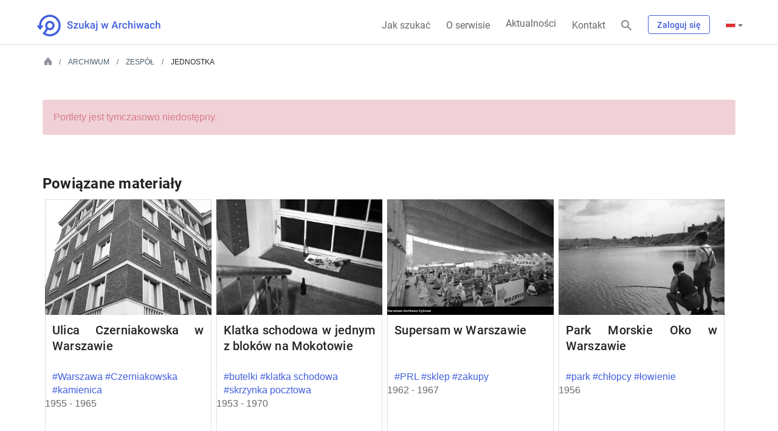

--- FILE ---
content_type: text/html;charset=UTF-8
request_url: https://www.szukajwarchiwach.gov.pl/jednostka/-/jednostka/5910514
body_size: 19077
content:
<!DOCTYPE html> <html class="ltr" dir="ltr" lang="pl-PL"> <head> <title>Jednostka - Szukaj w Archiwach</title> <meta content="initial-scale=1.0, width=device-width" name="viewport"/> <meta property="og:url" content="https://szukajwarchiwach.gov.pl/"> <meta property="og:type" content="article" > <meta name="twitter:card" content="summary" /> <meta name="twitter:site" content="@NAC_GOV_PL" /> <link rel="apple-touch-icon" href="https://www.szukajwarchiwach.gov.pl/o/nac-custom-theme/images/logo-text-180.png"> <meta content="text/html; charset=UTF-8" http-equiv="content-type" /> <script data-senna-track="temporary" type="text/javascript">window.Analytics&&(window._com_liferay_document_library_analytics_isViewFileEntry=!1);</script> <link href="https://www.szukajwarchiwach.gov.pl/o/dynamic-data-mapping-form-renderer/css/main.css?browserId=other&themeId=naccustomtheme_WAR_naccustomtheme&minifierType=css&languageId=pl_PL&b=7006&t=1769446821665" rel="stylesheet" type = "text/css" /> <link href="https://www.szukajwarchiwach.gov.pl/o/mentions-web/css/mentions.css?browserId=other&themeId=naccustomtheme_WAR_naccustomtheme&minifierType=css&languageId=pl_PL&b=7006&t=1769446821665" rel="stylesheet" type = "text/css" /> <link data-senna-track="temporary" href="https://www.szukajwarchiwach.gov.pl/o/nac-custom-theme/images/favicon.ico" rel="Shortcut Icon" /> <link data-senna-track="temporary" href="https&#x3a;&#x2f;&#x2f;www&#x2e;szukajwarchiwach&#x2e;gov&#x2e;pl&#x2f;jednostka" rel="canonical" /> <link data-senna-track="temporary" href="https&#x3a;&#x2f;&#x2f;www&#x2e;szukajwarchiwach&#x2e;gov&#x2e;pl&#x2f;jednostka" hreflang="x-default" rel="alternate" /> <link data-senna-track="temporary" href="https&#x3a;&#x2f;&#x2f;www&#x2e;szukajwarchiwach&#x2e;gov&#x2e;pl&#x2f;jednostka" hreflang="pl-PL" rel="alternate" /> <link data-senna-track="temporary" href="https&#x3a;&#x2f;&#x2f;www&#x2e;szukajwarchiwach&#x2e;gov&#x2e;pl&#x2f;ru&#x2f;jednostka" hreflang="ru-RU" rel="alternate" /> <link data-senna-track="temporary" href="https&#x3a;&#x2f;&#x2f;www&#x2e;szukajwarchiwach&#x2e;gov&#x2e;pl&#x2f;en&#x2f;jednostka" hreflang="en-US" rel="alternate" /> <link data-senna-track="temporary" href="https&#x3a;&#x2f;&#x2f;www&#x2e;szukajwarchiwach&#x2e;gov&#x2e;pl&#x2f;de&#x2f;jednostka" hreflang="de-DE" rel="alternate" /> <link class="lfr-css-file" data-senna-track="temporary" href="https&#x3a;&#x2f;&#x2f;www&#x2e;szukajwarchiwach&#x2e;gov&#x2e;pl&#x2f;o&#x2f;nac-custom-theme&#x2f;css&#x2f;aui&#x2e;css&#x3f;browserId&#x3d;other&#x26;themeId&#x3d;naccustomtheme_WAR_naccustomtheme&#x26;minifierType&#x3d;css&#x26;languageId&#x3d;pl_PL&#x26;b&#x3d;7006&#x26;t&#x3d;1769446821665" id="liferayAUICSS" rel="stylesheet" type="text/css" /> <link data-senna-track="temporary" href="&#x2f;o&#x2f;frontend-css-web&#x2f;main&#x2e;css&#x3f;browserId&#x3d;other&#x26;themeId&#x3d;naccustomtheme_WAR_naccustomtheme&#x26;minifierType&#x3d;css&#x26;languageId&#x3d;pl_PL&#x26;b&#x3d;7006&#x26;t&#x3d;1543406984513" id="liferayPortalCSS" rel="stylesheet" type="text/css" /> <link data-senna-track="temporary" href="&#x2f;combo&#x3f;browserId&#x3d;other&#x26;minifierType&#x3d;&#x26;themeId&#x3d;naccustomtheme_WAR_naccustomtheme&#x26;languageId&#x3d;pl_PL&#x26;b&#x3d;7006&#x26;com_liferay_product_navigation_product_menu_web_portlet_ProductMenuPortlet&#x3a;&#x25;2Fcss&#x25;2Fmain&#x2e;css&#x26;t&#x3d;1768997996000" id="3afb4db" rel="stylesheet" type="text/css" /> <script data-senna-track="temporary" type="text/javascript">var Liferay=Liferay||{};
Liferay.Browser={acceptsGzip:function(){return!0},getMajorVersion:function(){return 131},getRevision:function(){return"537.36"},getVersion:function(){return"131.0"},isAir:function(){return!1},isChrome:function(){return!0},isEdge:function(){return!1},isFirefox:function(){return!1},isGecko:function(){return!0},isIe:function(){return!1},isIphone:function(){return!1},isLinux:function(){return!1},isMac:function(){return!0},isMobile:function(){return!1},isMozilla:function(){return!1},isOpera:function(){return!1},
isRtf:function(){return!0},isSafari:function(){return!0},isSun:function(){return!1},isWebKit:function(){return!0},isWindows:function(){return!1}};Liferay.Data=Liferay.Data||{};Liferay.Data.ICONS_INLINE_SVG=!0;Liferay.Data.NAV_SELECTOR="#navigation";Liferay.Data.NAV_SELECTOR_MOBILE="#navigationCollapse";Liferay.Data.isCustomizationView=function(){return!1};Liferay.Data.notices=[null];
Liferay.PortletKeys={DOCUMENT_LIBRARY:"com_liferay_document_library_web_portlet_DLPortlet",DYNAMIC_DATA_MAPPING:"com_liferay_dynamic_data_mapping_web_portlet_DDMPortlet",ITEM_SELECTOR:"com_liferay_item_selector_web_portlet_ItemSelectorPortlet"};Liferay.PropsValues={JAVASCRIPT_SINGLE_PAGE_APPLICATION_TIMEOUT:0,NTLM_AUTH_ENABLED:!1,UPLOAD_SERVLET_REQUEST_IMPL_MAX_SIZE:104857600};
Liferay.ThemeDisplay={getLayoutId:function(){return"85"},getLayoutRelativeControlPanelURL:function(){return"/group/guest/~/control_panel/manage?p_p_id\x3dJednostka"},getLayoutRelativeURL:function(){return"/jednostka"},getLayoutURL:function(){return"https://www.szukajwarchiwach.gov.pl/jednostka"},getParentLayoutId:function(){return"84"},isControlPanel:function(){return!1},isPrivateLayout:function(){return"false"},isVirtualLayout:function(){return!1},getBCP47LanguageId:function(){return"pl-PL"},getCanonicalURL:function(){return"https://www.szukajwarchiwach.gov.pl/jednostka"},
getCDNBaseURL:function(){return"https://www.szukajwarchiwach.gov.pl"},getCDNDynamicResourcesHost:function(){return""},getCDNHost:function(){return""},getCompanyGroupId:function(){return"20151"},getCompanyId:function(){return"20115"},getDefaultLanguageId:function(){return"pl_PL"},getDoAsUserIdEncoded:function(){return""},getLanguageId:function(){return"pl_PL"},getParentGroupId:function(){return"20142"},getPathContext:function(){return""},getPathImage:function(){return"/image"},getPathJavaScript:function(){return"/o/frontend-js-web"},
getPathMain:function(){return"/c"},getPathThemeImages:function(){return"https://www.szukajwarchiwach.gov.pl/o/nac-custom-theme/images"},getPathThemeRoot:function(){return"/o/nac-custom-theme"},getPlid:function(){return"41975"},getPortalURL:function(){return"https://www.szukajwarchiwach.gov.pl"},getScopeGroupId:function(){return"20142"},getScopeGroupIdOrLiveGroupId:function(){return"20142"},getSessionId:function(){return""},getSiteAdminURL:function(){return"https://www.szukajwarchiwach.gov.pl/group/guest/~/control_panel/manage?p_p_lifecycle\x3d0\x26p_p_state\x3dmaximized\x26p_p_mode\x3dview"},
getSiteGroupId:function(){return"20142"},getURLControlPanel:function(){return"/group/control_panel?refererPlid\x3d41975"},getURLHome:function(){return"https://www.szukajwarchiwach.gov.pl/web/guest"},getUserId:function(){return"20119"},getUserName:function(){return""},isAddSessionIdToURL:function(){return!1},isFreeformLayout:function(){return!1},isImpersonated:function(){return!1},isSignedIn:function(){return!1},isStateExclusive:function(){return!1},isStateMaximized:function(){return!1},isStatePopUp:function(){return!1}};
var themeDisplay=Liferay.ThemeDisplay;
Liferay.AUI={getAvailableLangPath:function(){return"available_languages.jsp?browserId\x3dother\x26themeId\x3dnaccustomtheme_WAR_naccustomtheme\x26colorSchemeId\x3d01\x26minifierType\x3djs\x26languageId\x3dpl_PL\x26b\x3d7006\x26t\x3d1543406984650"},getCombine:function(){return!0},getComboPath:function(){return"/combo/?browserId\x3dother\x26minifierType\x3d\x26languageId\x3dpl_PL\x26b\x3d7006\x26t\x3d1543406984650\x26"},getDateFormat:function(){return"%d/%m/%Y"},getEditorCKEditorPath:function(){return"/o/frontend-editor-ckeditor-web"},
getFilter:function(){return"min"},getFilterConfig:function(){var a=null;this.getCombine()||(a={replaceStr:".js"+this.getStaticResourceURLParams(),searchExp:"\\.js$"});return a},getJavaScriptRootPath:function(){return"/o/frontend-js-web"},getLangPath:function(){return"aui_lang.jsp?browserId\x3dother\x26themeId\x3dnaccustomtheme_WAR_naccustomtheme\x26colorSchemeId\x3d01\x26minifierType\x3djs\x26languageId\x3dpl_PL\x26b\x3d7006\x26t\x3d1543406984650"},getPortletRootPath:function(){return"/html/portlet"},
getStaticResourceURLParams:function(){return"?browserId\x3dother\x26minifierType\x3d\x26languageId\x3dpl_PL\x26b\x3d7006\x26t\x3d1543406984650"}};Liferay.authToken="6Ah9Ineg";Liferay.currentURL="/jednostka/-/jednostka/5910514";Liferay.currentURLEncoded="%2Fjednostka%2F-%2Fjednostka%2F5910514";</script> <script src="/o/js_loader_modules?t=1769446821665" type="text/javascript"></script> <script src="/o/frontend-js-web/barebone.jsp?browserId=other&amp;themeId=naccustomtheme_WAR_naccustomtheme&amp;colorSchemeId=01&amp;minifierType=js&amp;minifierBundleId=javascript.barebone.files&amp;languageId=pl_PL&amp;b=7006&amp;t=1543406984650" type="text/javascript"></script> <script src="/o/js_bundle_config?t=1769446812020" type="text/javascript"></script> <script data-senna-track="temporary" type="text/javascript"></script> <script data-senna-track="permanent" id="googleAnalyticsScript" type="text/javascript">(function(a,e,f,g,b,c,d){a.GoogleAnalyticsObject=b;a[b]=a[b]||function(){a[b].q=a[b].q||[];a[b].q.push(arguments)};a[b].l=1*new Date;c=e.createElement(f);d=e.getElementsByTagName(f)[0];c.async=1;c.src=g;d.parentNode.insertBefore(c,d)})(window,document,"script","//www.google-analytics.com/analytics.js","ga");ga("create","UA-11567241-4","auto");ga("send","pageview");</script> <link class="lfr-css-file" data-senna-track="temporary" href="https&#x3a;&#x2f;&#x2f;www&#x2e;szukajwarchiwach&#x2e;gov&#x2e;pl&#x2f;o&#x2f;nac-custom-theme&#x2f;css&#x2f;main&#x2e;css&#x3f;browserId&#x3d;other&#x26;themeId&#x3d;naccustomtheme_WAR_naccustomtheme&#x26;minifierType&#x3d;css&#x26;languageId&#x3d;pl_PL&#x26;b&#x3d;7006&#x26;t&#x3d;1769446821665" id="liferayThemeCSS" rel="stylesheet" type="text/css" /> <style data-senna-track="temporary" type="text/css"></style> <link data-senna-track="permanent" href="https://www.szukajwarchiwach.gov.pl/combo?browserId=other&minifierType=css&languageId=pl_PL&b=7006&t=1760088695186&/o/AdminTheme-theme-contributor/css/AdminTheme.css&/o/product-navigation-simulation-theme-contributor/css/simulation_panel.css&/o/product-navigation-product-menu-theme-contributor/product_navigation_product_menu.css&/o/product-navigation-control-menu-theme-contributor/product_navigation_control_menu.css" rel="stylesheet" type = "text/css" /> <script data-senna-track="permanent" src="https://www.szukajwarchiwach.gov.pl/combo?browserId=other&minifierType=js&languageId=pl_PL&b=7006&t=1760088695186&/o/AdminTheme-theme-contributor/js/AdminTheme.js&/o/product-navigation-control-menu-theme-contributor/product_navigation_control_menu.js" type = "text/javascript"></script> <script type="text/javascript">Liferay.on("ddmFieldBlur",function(a){window.Analytics&&Analytics.send("fieldBlurred","Form",{fieldName:a.fieldName,focusDuration:a.focusDuration,formId:a.formId,page:a.page})});Liferay.on("ddmFieldFocus",function(a){window.Analytics&&Analytics.send("fieldFocused","Form",{fieldName:a.fieldName,formId:a.formId,page:a.page})});Liferay.on("ddmFormPageShow",function(a){window.Analytics&&Analytics.send("pageViewed","Form",{formId:a.formId,page:a.page,title:a.title})});
Liferay.on("ddmFormSubmit",function(a){window.Analytics&&Analytics.send("formSubmitted","Form",{formId:a.formId})});Liferay.on("ddmFormView",function(a){window.Analytics&&Analytics.send("formViewed","Form",{formId:a.formId,title:a.title})});</script> <link href="https://fonts.googleapis.com/icon?family=Material+Icons" rel="stylesheet"> <link rel="stylesheet" href="https://www.szukajwarchiwach.gov.pl/o/nac-custom-theme/css/swa-web-components/styles.css?v=13"> <script>window.ga||(function(a,e,f,g,b,c,d){a.GoogleAnalyticsObject=b;a[b]=a[b]||function(){a[b].q=a[b].q||[];a[b].q.push(arguments)};a[b].l=1*new Date;c=e.createElement(f);d=e.getElementsByTagName(f)[0];c.async=1;c.src=g;d.parentNode.insertBefore(c,d)}(window,document,"script","//www.google-analytics.com/analytics.js","ga"),ga("create","UA-11567241-4","auto"),window.createdSwaGa=!0);</script> <!-- Matomo --><script>var _paq=window._paq=window._paq||[];_paq.push(["setCookieDomain","*.szukajwarchiwach.gov.pl"]);_paq.push(["trackPageView"]);_paq.push(["enableLinkTracking"]);(function(){_paq.push(["setTrackerUrl","//matomo.archiwa.gov.pl/matomo.php"]);_paq.push(["setSiteId","15"]);var a=document,b=a.createElement("script"),a=a.getElementsByTagName("script")[0];b.async=!0;b.src="//matomo.archiwa.gov.pl/matomo.js";a.parentNode.insertBefore(b,a)})();</script><!-- End Matomo Code --> </head> <body class=" controls-visible yui3-skin-sam guest-site signed-out public-page site hide-dockbar"> <script>window.fbAsyncInit=function(){FB.init({appId:"1976897545945509",autoLogAppEvents:!0,xfbml:!0,version:"v2.10"});FB.AppEvents.logPageView()};(function(a,b,c){var d=a.getElementsByTagName(b)[0];a.getElementById(c)||(a=a.createElement(b),a.id=c,a.src="//connect.facebook.net/pl_PL/sdk.js",d.parentNode.insertBefore(a,d))})(document,"script","facebook-jssdk");</script> <!-- Facebook Pixel Code --> <script>(function(b,e,f,g,a,c,d){b.fbq||(a=b.fbq=function(){a.callMethod?a.callMethod.apply(a,arguments):a.queue.push(arguments)},b._fbq||(b._fbq=a),a.push=a,a.loaded=!0,a.version="2.0",a.queue=[],c=e.createElement(f),c.async=!0,c.src=g,d=e.getElementsByTagName(f)[0],d.parentNode.insertBefore(c,d))})(window,document,"script","https://connect.facebook.net/en_US/fbevents.js");fbq("init","642042016308281");fbq("track","PageView");</script> <noscript> <img alt="fb" height="1" width="1" src="https://www.facebook.com/tr?id=642042016308281&ev=PageView&noscript=1"/> </noscript> <!-- End Facebook Pixel Code --> <div class="skip-links"> <ul> <li class="tresc"> <a href="#content"> <div class="container-fluid-1280"> <div class="row"> <div class="col-md-12"> <p class="h5"> Przejdź do treści strony </p> </div> </div> </div> </a> </li> <li class="mapa"> <a href="/mapa-strony"> <div class="container-fluid-1280"> <div class="row"> <div class="col-md-12"> <p class="h5"> Przejdź do mapy strony </p> </div> </div> </div> </a> </li> </ul> </div> <div id="wrapper"> <header id="banner"> <div class="container-fluid-1280"> <div class="navbar-header" id="heading"> <h1> <a class="logo custom-logo" href="/" title="Przejdź do Szukaj w Archiwach"> <img class="logo-normal" alt="Szukaj w Archiwach" height="64" src="https://www.szukajwarchiwach.gov.pl/o/nac-custom-theme/images/logo-text.png" width="64"/> <img class="logo-small" alt="Szukaj w Archiwach" height="64" src="https://www.szukajwarchiwach.gov.pl/o/nac-custom-theme/images/logo-text-small.png" width="64"/> </a> </h1> <div class="mobile-menu"> <div class="mobile-login"></div> <div class="nav-link magnifier"> <a aria-label="Szukaj" class="glyphicon" href="javascript:;"></a> </div> <button aria-controls="navigation" aria-expanded="false" class="collapsed navbar-toggle" data-target="" data-toggle="collapse" type="button">Menu <span class="icon-bar"></span> <span class="icon-bar"></span> <span class="icon-bar"></span> </button> </div> </div> <div aria-expanded="false" class="" role="menubar" id="navigationCollapse"> <nav class="sort-pages modify-pages site-navigation" id="navigation"> <div class="navbar-navigation-right g-right"> <ul class="nav navbar-nav "> <li class="nav-link how-to-search"><a href="/jak-szukac">Jak szukać</a></li> <li class="nav-link about"><a href="/o-serwisie">O serwisie</a></li> <li class="nav-link news"><a href="/web/aktualnosci">Aktualności</a></li> <li class="nav-link contact"><a href="/kontakt">Kontakt</a></li> </ul> <div class="nav-link magnifier"> <a aria-label="Szukaj" class="glyphicon" href="javascript:;"></a> </div> <div class="nav-link login"> <div class="logowanie-content"> <div class="portlet-boundary portlet-boundary_com_liferay_product_navigation_user_personal_bar_web_portlet_ProductNavigationUserPersonalBarPortlet_ portlet-static portlet-static-end portlet-decorate portlet-user-personal-bar " id="p_p_id_com_liferay_product_navigation_user_personal_bar_web_portlet_ProductNavigationUserPersonalBarPortlet_" > <span id="p_com_liferay_product_navigation_user_personal_bar_web_portlet_ProductNavigationUserPersonalBarPortlet"></span> <script src="https://ajax.googleapis.com/ajax/libs/jquery/3.3.1/jquery.min.js"></script> <span class="sign-in text-default" role="presentation"> <a href="https&#x3a;&#x2f;&#x2f;www&#x2e;szukajwarchiwach&#x2e;gov&#x2e;pl&#x2f;c&#x2f;portal&#x2f;login&#x3f;p_l_id&#x3d;41975" class="sign-in text-default" data-redirect="false" >Zaloguj się<span class="icon-monospaced icon-user"></span></a> </span> <script type="text/javascript">var $j3=$.noConflict(!0);</script> </div> </div> </div> <div class="nav-link g-inline-table language"> <div class="portlet-boundary portlet-boundary_com_liferay_site_navigation_language_web_portlet_SiteNavigationLanguagePortlet_ portlet-static portlet-static-end portlet-barebone portlet-language " id="p_p_id_com_liferay_site_navigation_language_web_portlet_SiteNavigationLanguagePortlet_" > <span id="p_com_liferay_site_navigation_language_web_portlet_SiteNavigationLanguagePortlet"></span> <section class="portlet" id="portlet_com_liferay_site_navigation_language_web_portlet_SiteNavigationLanguagePortlet"> <div class="portlet-content"> <div class=" portlet-content-container" > <div class="portlet-body"> <div class="truncate-text"> <div class="btn-group lfr-icon-menu"><a class="dropdown-toggle direction-left max-display-items-15 btn btn-default" href="javascript:;" id="_com_liferay_site_navigation_language_web_portlet_SiteNavigationLanguagePortlet_kldx_null_null_menu" title="polski (Polska)"><i class="lfr-icon-menu-arrow caret"></i> <i class="icon-globe lfr-icon-menu-icon"></i> <span class="lfr-icon-menu-text">polski (Polska)</span></a><script type="text/javascript">AUI().use("liferay-menu",function(a){Liferay.Menu.register("_com_liferay_site_navigation_language_web_portlet_SiteNavigationLanguagePortlet_kldx_null_null_menu")});</script><ul class="dropdown-menu lfr-menu-list direction-left"> <li class="" role="presentation"> <a href="&#x2f;c&#x2f;portal&#x2f;update_language&#x3f;p_l_id&#x3d;41975&#x26;redirect&#x3d;&#x25;2Fjednostka&#x25;2F-&#x25;2Fjednostka&#x25;2F5910514&#x26;languageId&#x3d;ru_RU" target="_self" class=" lfr-icon-item taglib-icon" id="_com_liferay_site_navigation_language_web_portlet_SiteNavigationLanguagePortlet_kldx__null__null__menu__russkij" lang="ru-RU" role="menuitem" > <img id="kldx__null__null__menu__russkij" src="https://www.szukajwarchiwach.gov.pl/o/nac-custom-theme/images/language/ru_RU.png" alt="" /> <span class="taglib-text-icon">русский</span> </a> </li> <li class="" role="presentation"> <a href="&#x2f;c&#x2f;portal&#x2f;update_language&#x3f;p_l_id&#x3d;41975&#x26;redirect&#x3d;&#x25;2Fjednostka&#x25;2F-&#x25;2Fjednostka&#x25;2F5910514&#x26;languageId&#x3d;en_US" target="_self" class=" lfr-icon-item taglib-icon" id="_com_liferay_site_navigation_language_web_portlet_SiteNavigationLanguagePortlet_kldx__null__null__menu__english" lang="en-US" role="menuitem" > <img id="kldx__null__null__menu__english" src="https://www.szukajwarchiwach.gov.pl/o/nac-custom-theme/images/language/en_US.png" alt="" /> <span class="taglib-text-icon">English</span> </a> </li> <li class="" role="presentation"> <a href="&#x2f;c&#x2f;portal&#x2f;update_language&#x3f;p_l_id&#x3d;41975&#x26;redirect&#x3d;&#x25;2Fjednostka&#x25;2F-&#x25;2Fjednostka&#x25;2F5910514&#x26;languageId&#x3d;de_DE" target="_self" class=" lfr-icon-item taglib-icon" id="_com_liferay_site_navigation_language_web_portlet_SiteNavigationLanguagePortlet_kldx__null__null__menu__deutsch" lang="de-DE" role="menuitem" > <img id="kldx__null__null__menu__deutsch" src="https://www.szukajwarchiwach.gov.pl/o/nac-custom-theme/images/language/de_DE.png" alt="" /> <span class="taglib-text-icon">Deutsch</span> </a> </li> </ul></div> </div> </div> </div> </div> </section> </div> </div> </div> </nav> <nav class="sort-pages modify-pages site-navigation-mobile" id="navigation-mobile" style="display: none;"> <div class="navbar-navigation-right"> <a href="javascript:;" class="nav-link collapseMenu g-right next-icon p3">Zwiń</a> <ul class="nav navbar-nav"> <li class="nav-link how-to-search"><a href="/jak-szukac">Jak szukać</a></li> <li class="nav-link about"><a href="/o-serwisie">O serwisie</a></li> <li class="nav-link news"><a href="/aktualnosci">Aktualności</a></li> <li class="nav-link contact"><a href="/kontakt">Kontakt</a></li> </ul> <div class="nav-link g-inline-table language"> <div class="portlet-boundary portlet-boundary_com_liferay_site_navigation_language_web_portlet_SiteNavigationLanguagePortlet_ portlet-static portlet-static-end portlet-barebone portlet-language " id="p_p_id_com_liferay_site_navigation_language_web_portlet_SiteNavigationLanguagePortlet_" > <span id="p_com_liferay_site_navigation_language_web_portlet_SiteNavigationLanguagePortlet"></span> <section class="portlet" id="portlet_com_liferay_site_navigation_language_web_portlet_SiteNavigationLanguagePortlet"> <div class="portlet-content"> <div class=" portlet-content-container" > <div class="portlet-body"> <div class="truncate-text"> <div class="btn-group lfr-icon-menu"><a class="dropdown-toggle direction-left max-display-items-15 btn btn-default" href="javascript:;" id="_com_liferay_site_navigation_language_web_portlet_SiteNavigationLanguagePortlet_tiym_null_null_menu" title="polski (Polska)"><i class="lfr-icon-menu-arrow caret"></i> <i class="icon-globe lfr-icon-menu-icon"></i> <span class="lfr-icon-menu-text">polski (Polska)</span></a><script type="text/javascript">AUI().use("liferay-menu",function(a){Liferay.Menu.register("_com_liferay_site_navigation_language_web_portlet_SiteNavigationLanguagePortlet_tiym_null_null_menu")});</script><ul class="dropdown-menu lfr-menu-list direction-left"> <li class="" role="presentation"> <a href="&#x2f;c&#x2f;portal&#x2f;update_language&#x3f;p_l_id&#x3d;41975&#x26;redirect&#x3d;&#x25;2Fjednostka&#x25;2F-&#x25;2Fjednostka&#x25;2F5910514&#x26;languageId&#x3d;ru_RU" target="_self" class=" lfr-icon-item taglib-icon" id="_com_liferay_site_navigation_language_web_portlet_SiteNavigationLanguagePortlet_tiym__null__null__menu__russkij" lang="ru-RU" role="menuitem" > <img id="tiym__null__null__menu__russkij" src="https://www.szukajwarchiwach.gov.pl/o/nac-custom-theme/images/language/ru_RU.png" alt="" /> <span class="taglib-text-icon">русский</span> </a> </li> <li class="" role="presentation"> <a href="&#x2f;c&#x2f;portal&#x2f;update_language&#x3f;p_l_id&#x3d;41975&#x26;redirect&#x3d;&#x25;2Fjednostka&#x25;2F-&#x25;2Fjednostka&#x25;2F5910514&#x26;languageId&#x3d;en_US" target="_self" class=" lfr-icon-item taglib-icon" id="_com_liferay_site_navigation_language_web_portlet_SiteNavigationLanguagePortlet_tiym__null__null__menu__english" lang="en-US" role="menuitem" > <img id="tiym__null__null__menu__english" src="https://www.szukajwarchiwach.gov.pl/o/nac-custom-theme/images/language/en_US.png" alt="" /> <span class="taglib-text-icon">English</span> </a> </li> <li class="" role="presentation"> <a href="&#x2f;c&#x2f;portal&#x2f;update_language&#x3f;p_l_id&#x3d;41975&#x26;redirect&#x3d;&#x25;2Fjednostka&#x25;2F-&#x25;2Fjednostka&#x25;2F5910514&#x26;languageId&#x3d;de_DE" target="_self" class=" lfr-icon-item taglib-icon" id="_com_liferay_site_navigation_language_web_portlet_SiteNavigationLanguagePortlet_tiym__null__null__menu__deutsch" lang="de-DE" role="menuitem" > <img id="tiym__null__null__menu__deutsch" src="https://www.szukajwarchiwach.gov.pl/o/nac-custom-theme/images/language/de_DE.png" alt="" /> <span class="taglib-text-icon">Deutsch</span> </a> </li> </ul></div> </div> </div> </div> </div> </section> </div> </div> </div> </nav> </div> <script>var hamburgerMenu=$(".navbar-toggle"),collapseButton=$(".collapseMenu"),collapseBlindSite=$("#wrapper"),body=document.body;
$(document).ready(function(){var a=$(".glyphicon");a&&a.length&&0<a.length&&(a.on("click",function(b){$(".wyszukiwarka").is(":visible")?$(".wyszukiwarka").hide():($(".wyszukiwarka").show(),$("a#lista_archwiwow").click(function(){$(".sprobuj-inaczej .lista-archiwow").hasClass("open")?$(".sprobuj-inaczej .lista-archiwow").removeClass("open"):$(".sprobuj-inaczej .lista-archiwow").addClass("open")}))}),a[0].addEventListener("click",function(b){b.stopPropagation()}),1<a.length&&a[1].addEventListener("click",
function(b){b.stopPropagation()}))});collapseBlindSite.on("click",function(a){$(a.target).is("#navigation-mobile")||$(a.target).is(".navbar-navigation-right")||($("#navigation-mobile").hide(),$("#wrapper").css("right",""),$("#navigationCollapse").removeClass("blind-site"))});hamburgerMenu.on("click",function(a){a.stopPropagation();$("#navigation-mobile").show();$("#wrapper").css("right",$("#navigation-mobile").width());$("#navigationCollapse").addClass("blind-site")});
collapseButton.on("click",function(a){$("#navigation-mobile").hide();$("#wrapper").css("right","");$("#navigationCollapse").removeClass("blind-site")});function updateKoszyk(){}var changeLanguage=$(".language .lfr-icon-menu a.btn-default")[0];changeLanguage.addEventListener("click",function(a){setTimeout(function(){$(".lfr-icon-menu-open .dropdown-menu li:first a").is(":focus")||$(".lfr-icon-menu-open .dropdown-menu li:first a").focus()},10)});
body.addEventListener("click",function(a){$(".wyszukiwarka")&&$(".wyszukiwarka").is(":visible")&&($(".wyszukiwarka").hide(),$(".wyszukiwanie-dodatkowe").hide())});</script> </div> </header> <section class="container-fluid-1280" id="content"> <div class="wyszukiwarka"> <div class="portlet-boundary portlet-boundary_Wyszukiwarka_ portlet-static portlet-static-end portlet-decorate " id="p_p_id_Wyszukiwarka_" > <span id="p_Wyszukiwarka"></span> <section class="portlet" id="portlet_Wyszukiwarka"> <div class="portlet-content"> <div class=" portlet-content-container" > <div class="portlet-body"> <form action="https&#x3a;&#x2f;&#x2f;www&#x2e;szukajwarchiwach&#x2e;gov&#x2e;pl&#x2f;jednostka&#x3f;p_p_id&#x3d;Wyszukiwarka&#x26;p_p_lifecycle&#x3d;1&#x26;p_p_state&#x3d;normal&#x26;p_p_mode&#x3d;view&#x26;_Wyszukiwarka_javax&#x2e;portlet&#x2e;action&#x3d;redirectToSearch" class="form " data-fm-namespace="_Wyszukiwarka_" id="_Wyszukiwarka_fm" method="POST" name="_Wyszukiwarka_fm" > <fieldset class="input-container"> <input  class="field form-control"  id="_Wyszukiwarka_formDate"    name="_Wyszukiwarka_formDate"     type="hidden" value="1769467343329"   /> <div class="search-bar-focus" id="search-bar-focus"> <fieldset class="fieldset " ><div class=""> <div class="row main-search-form"> <div class="col-md-3 col-sm-1 col-xs-none"></div> <div class="col-md-6 col-sm-10 col-xs-12"> <div class="search-form"> <div class="aui-search-bar"> <div class="form-group form-group-inline input-text-wrapper"> <input  class="field search-input form-control"  id="_Wyszukiwarka_keywords"    name="_Wyszukiwarka_keywords"   placeholder="Szukaj" title="Szukaj" type="text" value=""   /> </div> <button class="btn search btn-primary btn-default" id="_Wyszukiwarka_blrx" type="submit" > <i class="icon-search-custom"></i> <span class="lfr-btn-label">Wyszukaj</span> </button> </div> </div> <input id="_Wyszukiwarka_images" name="_Wyszukiwarka_images" value="true"
						   type="checkbox" class="revert">
					<label for="_Wyszukiwarka_images" class="photo">
						<span>tylko zdjęcia i skany</span>
						<span class="switch">
							<span class="slider round"></span>

						</span>
					</label>
				</div>
				<div class="col-md-3 col-sm-1 col-xs-none main-search-form-help">
					






























































	
		<button
			class="btn btn-default"

			

			id="_Wyszukiwarka_sshe"

			

			

			type="button"

			
			onblur="hideTooltip()" onfocus="showTooltip()" onmouseout="hideTooltip()" onmouseover="showTooltip()" 
		>
	



	<i class="icon-info-sign-custom"></i>



	<span class="lfr-btn-label">pomoc</span>





	
		</button>
	







					<div class="custom-tooltip search-help-tooltip" style="display: none">
						<p class="p5">
							Wyszukiwarka domyślnie wyszukuje wszystkie dostępne materiały. Na stronie wyników wyszukiwania będziesz mógł zawęzić wyniki do rodzaju materiału, kategorii i podkategorii. Jeśli chcesz przeszukać konkretne archiwum wybierz je i tak zacznij szukać. Możesz też przejść do wyszukiwarki zaawansowanej, badź po prostu przeglądać kolekcje.
						</p>
					</div>
				</div>
			</div>

		</div></fieldset>

		<fieldset class="fieldset " ><div class="">
			<div class="row wyszukiwanie-dodatkowe">
				<div class="col-md-3 col-sm-1 col-xs-none"></div>
				<div class="col-md-3 col-sm-5 col-xs-6 form-check">
					<p class="title">Jakiego dokumentu szukasz</p>
					<ul>
						
							<li>
								


































































	<div class="radio">







	

		

		<input  class="field"  id="_Wyszukiwarka_acts" name="_Wyszukiwarka_filters"    type="radio" value="acts"   /> <label for="_Wyszukiwarka_acts"> <span class="input-group"> <span class="input-group-addon">&nbsp;</span> </span> Akta </label> </div> </li> <li> <div class="radio"> <input  class="field"  id="_Wyszukiwarka_posters" name="_Wyszukiwarka_filters"    type="radio" value="posters"   /> <label for="_Wyszukiwarka_posters"> <span class="input-group"> <span class="input-group-addon">&nbsp;</span> </span> Plakaty, ulotki, afisze </label> </div> </li> <li> <div class="radio"> <input  class="field"  id="_Wyszukiwarka_projects" name="_Wyszukiwarka_filters"    type="radio" value="projects"   /> <label for="_Wyszukiwarka_projects"> <span class="input-group"> <span class="input-group-addon">&nbsp;</span> </span> Projekty techniczne </label> </div> </li> <li> <div class="radio"> <input  class="field"  id="_Wyszukiwarka_maps" name="_Wyszukiwarka_filters"    type="radio" value="maps"   /> <label for="_Wyszukiwarka_maps"> <span class="input-group"> <span class="input-group-addon">&nbsp;</span> </span> Mapy </label> </div> </li> <li> <div class="radio"> <input  class="field"  id="_Wyszukiwarka_photos" name="_Wyszukiwarka_filters"    type="radio" value="photos"   /> <label for="_Wyszukiwarka_photos"> <span class="input-group"> <span class="input-group-addon">&nbsp;</span> </span> Fotografie </label> </div> </li> <li> <div class="radio"> <input  class="field"  id="_Wyszukiwarka_sounds" name="_Wyszukiwarka_filters"    type="radio" value="sounds"   /> <label for="_Wyszukiwarka_sounds"> <span class="input-group"> <span class="input-group-addon">&nbsp;</span> </span> Filmy i nagrania dźwiękowe </label> </div> </li> <li> <div class="radio"> <input  class="field"  id="_Wyszukiwarka_metrics" name="_Wyszukiwarka_filters"    type="radio" value="metrics"   /> <label for="_Wyszukiwarka_metrics"> <span class="input-group"> <span class="input-group-addon">&nbsp;</span> </span> Pradziad </label> </div> </li> <li> <div class="radio"> <input  class="field"  id="_Wyszukiwarka_volatiles" name="_Wyszukiwarka_filters"    type="radio" value="volatiles"   /> <label for="_Wyszukiwarka_volatiles"> <span class="input-group"> <span class="input-group-addon">&nbsp;</span> </span> Pergaminowe </label> </div> </li> <li> <div class="radio"> <input  class="field"  id="_Wyszukiwarka_museums" name="_Wyszukiwarka_filters"    type="radio" value="museums"   /> <label for="_Wyszukiwarka_museums"> <span class="input-group"> <span class="input-group-addon">&nbsp;</span> </span> Muzealia </label> </div> </li> </ul> </div> <div class="col-md-3 col-sm-5 col-xs-6 form-check"> <p class="title">Wybierz okres historyczny</p> <ul> <li> <div class="form-group form-inline input-checkbox-wrapper"> <input  class="field"  id="_Wyszukiwarka_since1900" name="_Wyszukiwarka_since1900"  onClick=""  type="checkbox"    /> <label for="_Wyszukiwarka_since1900"> <span class="input-group"> <span class="input-group-addon">&nbsp;</span> </span> 1900+ </label> </div> </li> <li> <div class="form-group form-inline input-checkbox-wrapper"> <input  class="field"  id="_Wyszukiwarka_since1800Till1899" name="_Wyszukiwarka_since1800Till1899"  onClick=""  type="checkbox"    /> <label for="_Wyszukiwarka_since1800Till1899"> <span class="input-group"> <span class="input-group-addon">&nbsp;</span> </span> 1800-1899 </label> </div> </li> <li> <div class="form-group form-inline input-checkbox-wrapper"> <input  class="field"  id="_Wyszukiwarka_since1700Till1799" name="_Wyszukiwarka_since1700Till1799"  onClick=""  type="checkbox"    /> <label for="_Wyszukiwarka_since1700Till1799"> <span class="input-group"> <span class="input-group-addon">&nbsp;</span> </span> 1700-1799 </label> </div> </li> <li> <div class="form-group form-inline input-checkbox-wrapper"> <input  class="field"  id="_Wyszukiwarka_since1600Till1699" name="_Wyszukiwarka_since1600Till1699"  onClick=""  type="checkbox"    /> <label for="_Wyszukiwarka_since1600Till1699"> <span class="input-group"> <span class="input-group-addon">&nbsp;</span> </span> 1600-1699 </label> </div> </li> <li> <div class="form-group form-inline input-checkbox-wrapper"> <input  class="field"  id="_Wyszukiwarka_since1500Till1599" name="_Wyszukiwarka_since1500Till1599"  onClick=""  type="checkbox"    /> <label for="_Wyszukiwarka_since1500Till1599"> <span class="input-group"> <span class="input-group-addon">&nbsp;</span> </span> 1500-1599 </label> </div> </li> <li> <div class="form-group form-inline input-checkbox-wrapper"> <input  class="field"  id="_Wyszukiwarka_since1400Till1499" name="_Wyszukiwarka_since1400Till1499"  onClick=""  type="checkbox"    /> <label for="_Wyszukiwarka_since1400Till1499"> <span class="input-group"> <span class="input-group-addon">&nbsp;</span> </span> 1400-1499 </label> </div> </li> <li> <div class="form-group form-inline input-checkbox-wrapper"> <input  class="field"  id="_Wyszukiwarka_till1399" name="_Wyszukiwarka_till1399"  onClick=""  type="checkbox"    /> <label for="_Wyszukiwarka_till1399"> <span class="input-group"> <span class="input-group-addon">&nbsp;</span> </span> do 1399 </label> </div> </li> </ul> </div> <div class="col-md-3 col-sm-1 col-xs-none"> </div> </div> <div class="wyszukiwanie-dodatkowe"> <div class="ms-auto text-center"> <button class="btn btn-secondary" id="collapseFilterBtn" type="button">Zwiń</button></div> </div> </div></fieldset> </div> <fieldset class="fieldset " ><div class=""> <div class="row sprobuj-inaczej"> <div class="col-md-3 col-sm-1 col-xs-none"></div> <div class="col-md-6 col-sm-10 col-xs-12"> <h3 class="underline h5">Spróbuj inaczej</h3> <div class="button-holder lista-archiwow" > <a aria-expanded="false" href="javascript:;" class="btn dropdown-toggle button-blue dropdown-toggle direction-down" data-toggle="dropdown" tabindex="0" id="lista_archwiwow">Wybierz archiwum<span class="caret"></span></a> <div class="dropdown-menu dropdown-menu-min-width" role="menu"> <li> <input aria-label="Szukaj" id="search-input-for-archives" value="" type="text" placeholder="Szukaj" /> </li> <ul class="dropdown-menu-ul"> <li role="menuitem" class="search-for-archives-li" data-archives-num="1" data-archives-name="Archiwum Główne Akt Dawnych"> <a class="search-for-archives-a" href="/web/archiwum-glowne-akt-dawnych">Archiwum Główne Akt Dawnych</a> </li> <li role="menuitem" class="search-for-archives-li" data-archives-num="2" data-archives-name="Archiwum Akt Nowych"> <a class="search-for-archives-a" href="/web/archiwum-akt-nowych">Archiwum Akt Nowych</a> </li> <li role="menuitem" class="search-for-archives-li" data-archives-num="3" data-archives-name="Narodowe Archiwum Cyfrowe"> <a class="search-for-archives-a" href="/web/narodowe-archiwum-cyfrowe">Narodowe Archiwum Cyfrowe</a> </li> <li role="menuitem" class="search-for-archives-li" data-archives-num="4" data-archives-name="Archiwum Państwowe w Białymstoku"> <a class="search-for-archives-a" href="/web/archiwum-panstwowe-w-bialymstoku">Archiwum Państwowe w Białymstoku</a> </li> <li role="menuitem" class="search-for-archives-li" data-archives-num="5" data-archives-name="Archiwum Państwowe w Białymstoku Oddział w Łomży"> <a class="search-for-archives-a" href="/web/archiwum-panstwowe-w-bialymstoku-oddzial-w-lomzy">Archiwum Państwowe w Białymstoku Oddział w Łomży</a> </li> <li role="menuitem" class="search-for-archives-li" data-archives-num="6" data-archives-name="Archiwum Państwowe w Bydgoszczy"> <a class="search-for-archives-a" href="/web/archiwum-panstwowe-w-bydgoszczy">Archiwum Państwowe w Bydgoszczy</a> </li> <li role="menuitem" class="search-for-archives-li" data-archives-num="7" data-archives-name="Archiwum Państwowe w Bydgoszczy Oddział w Inowrocławiu"> <a class="search-for-archives-a" href="/web/archiwum-panstwowe-w-bydgoszczy-oddzial-w-inowroclawiu">Archiwum Państwowe w Bydgoszczy Oddział w Inowrocławiu</a> </li> <li role="menuitem" class="search-for-archives-li" data-archives-num="8" data-archives-name="Archiwum Państwowe w Częstochowie"> <a class="search-for-archives-a" href="/web/archiwum-panstwowe-w-czestochowie">Archiwum Państwowe w Częstochowie</a> </li> <li role="menuitem" class="search-for-archives-li" data-archives-num="10" data-archives-name="Archiwum Państwowe w Gdańsku"> <a class="search-for-archives-a" href="/web/archiwum-panstwowe-w-gdansku">Archiwum Państwowe w Gdańsku</a> </li> <li role="menuitem" class="search-for-archives-li" data-archives-num="93" data-archives-name="Archiwum Państwowe w Gdańsku Oddział w Gdyni"> <a class="search-for-archives-a" href="/web/archiwum-panstwowe-w-gdansku-oddzial-w-gdyni">Archiwum Państwowe w Gdańsku Oddział w Gdyni</a> </li> <li role="menuitem" class="search-for-archives-li" data-archives-num="66" data-archives-name="Archiwum Państwowe w Gorzowie Wielkopolskim"> <a class="search-for-archives-a" href="/web/archiwum-panstwowe-w-gorzowie-wielkopolskim">Archiwum Państwowe w Gorzowie Wielkopolskim</a> </li> <li role="menuitem" class="search-for-archives-li" data-archives-num="11" data-archives-name="Archiwum Państwowe w Kaliszu"> <a class="search-for-archives-a" href="/web/archiwum-panstwowe-w-kaliszu">Archiwum Państwowe w Kaliszu</a> </li> <li role="menuitem" class="search-for-archives-li" data-archives-num="12" data-archives-name="Archiwum Państwowe w Katowicach"> <a class="search-for-archives-a" href="/web/archiwum-panstwowe-w-katowicach">Archiwum Państwowe w Katowicach</a> </li> <li role="menuitem" class="search-for-archives-li" data-archives-num="13" data-archives-name="Archiwum Państwowe w Katowicach Oddział w Bielsku-Białej"> <a class="search-for-archives-a" href="/web/archiwum-panstwowe-w-katowicach-oddzial-w-bielsku-bialej">Archiwum Państwowe w Katowicach Oddział w Bielsku-Białej</a> </li> <li role="menuitem" class="search-for-archives-li" data-archives-num="14" data-archives-name="Archiwum Państwowe w Katowicach Oddział w Cieszynie"> <a class="search-for-archives-a" href="/web/archiwum-panstwowe-w-katowicach-oddzial-w-cieszynie">Archiwum Państwowe w Katowicach Oddział w Cieszynie</a> </li> <li role="menuitem" class="search-for-archives-li" data-archives-num="15" data-archives-name="Archiwum Państwowe w Katowicach Oddział w Gliwicach"> <a class="search-for-archives-a" href="/web/archiwum-panstwowe-w-katowicach-oddzial-w-gliwicach">Archiwum Państwowe w Katowicach Oddział w Gliwicach</a> </li> <li role="menuitem" class="search-for-archives-li" data-archives-num="18" data-archives-name="Archiwum Państwowe w Katowicach Oddział w Raciborzu"> <a class="search-for-archives-a" href="/web/archiwum-panstwowe-w-katowicach-oddzial-w-raciborzu">Archiwum Państwowe w Katowicach Oddział w Raciborzu</a> </li> <li role="menuitem" class="search-for-archives-li" data-archives-num="21" data-archives-name="Archiwum Państwowe w Kielcach"> <a class="search-for-archives-a" href="/web/archiwum-panstwowe-w-kielcach">Archiwum Państwowe w Kielcach</a> </li> <li role="menuitem" class="search-for-archives-li" data-archives-num="24" data-archives-name="Archiwum Państwowe w Kielcach Oddział w Sandomierzu"> <a class="search-for-archives-a" href="/web/archiwum-panstwowe-w-kielcach-oddzial-w-sandomierzu">Archiwum Państwowe w Kielcach Oddział w Sandomierzu</a> </li> <li role="menuitem" class="search-for-archives-li" data-archives-num="26" data-archives-name="Archiwum Państwowe w Koszalinie"> <a class="search-for-archives-a" href="/web/archiwum-panstwowe-w-koszalinie">Archiwum Państwowe w Koszalinie</a> </li> <li role="menuitem" class="search-for-archives-li" data-archives-num="27" data-archives-name="Archiwum Państwowe w Koszalinie Oddział w Słupsku"> <a class="search-for-archives-a" href="/web/archiwum-panstwowe-w-koszalinie-oddzial-w-slupsku">Archiwum Państwowe w Koszalinie Oddział w Słupsku</a> </li> <li role="menuitem" class="search-for-archives-li" data-archives-num="28" data-archives-name="Archiwum Państwowe w Koszalinie Oddział w Szczecinku"> <a class="search-for-archives-a" href="/web/archiwum-panstwowe-w-koszalinie-oddzial-w-szczecinku">Archiwum Państwowe w Koszalinie Oddział w Szczecinku</a> </li> <li role="menuitem" class="search-for-archives-li" data-archives-num="29" data-archives-name="Archiwum Narodowe w Krakowie"> <a class="search-for-archives-a" href="/web/archiwum-narodowe-w-krakowie">Archiwum Narodowe w Krakowie</a> </li> <li role="menuitem" class="search-for-archives-li" data-archives-num="31" data-archives-name="Archiwum Narodowe w Krakowie Oddział w Nowym Sączu"> <a class="search-for-archives-a" href="/web/archiwum-narodowe-w-krakowie-oddzial-w-nowym-saczu">Archiwum Narodowe w Krakowie Oddział w Nowym Sączu</a> </li> <li role="menuitem" class="search-for-archives-li" data-archives-num="33" data-archives-name="Archiwum Narodowe w Krakowie Oddział w Tarnowie"> <a class="search-for-archives-a" href="/web/archiwum-narodowe-w-krakowie-oddzial-w-tarnowie">Archiwum Narodowe w Krakowie Oddział w Tarnowie</a> </li> <li role="menuitem" class="search-for-archives-li" data-archives-num="34" data-archives-name="Archiwum Państwowe w Lesznie"> <a class="search-for-archives-a" href="/web/archiwum-panstwowe-w-lesznie">Archiwum Państwowe w Lesznie</a> </li> <li role="menuitem" class="search-for-archives-li" data-archives-num="35" data-archives-name="Archiwum Państwowe w Lublinie"> <a class="search-for-archives-a" href="/web/archiwum-panstwowe-w-lublinie">Archiwum Państwowe w Lublinie</a> </li> <li role="menuitem" class="search-for-archives-li" data-archives-num="36" data-archives-name="Archiwum Państwowe w Lublinie. Oddział w Chełmie"> <a class="search-for-archives-a" href="/web/archiwum-panstwowe-w-lublinie.-oddzial-w-chelmie">Archiwum Państwowe w Lublinie. Oddział w Chełmie</a> </li> <li role="menuitem" class="search-for-archives-li" data-archives-num="37" data-archives-name="Archiwum Państwowe w Lublinie. Oddział w Kraśniku"> <a class="search-for-archives-a" href="/web/archiwum-panstwowe-w-lublinie.-oddzial-w-krasniku">Archiwum Państwowe w Lublinie. Oddział w Kraśniku</a> </li> <li role="menuitem" class="search-for-archives-li" data-archives-num="38" data-archives-name="Archiwum Państwowe w Lublinie. Oddział w Radzyniu Podlaskim"> <a class="search-for-archives-a" href="/web/archiwum-panstwowe-w-lublinie.-oddzial-w-radzyniu-podlaskim">Archiwum Państwowe w Lublinie. Oddział w Radzyniu Podlaskim</a> </li> <li role="menuitem" class="search-for-archives-li" data-archives-num="39" data-archives-name="Archiwum Państwowe w Łodzi"> <a class="search-for-archives-a" href="/web/archiwum-panstwowe-w-lodzi">Archiwum Państwowe w Łodzi</a> </li> <li role="menuitem" class="search-for-archives-li" data-archives-num="41" data-archives-name="Archiwum Państwowe w Łodzi Oddział w Sieradzu"> <a class="search-for-archives-a" href="/web/archiwum-panstwowe-w-lodzi-oddzial-w-sieradzu">Archiwum Państwowe w Łodzi Oddział w Sieradzu</a> </li> <li role="menuitem" class="search-for-archives-li" data-archives-num="42" data-archives-name="Archiwum Państwowe w Olsztynie"> <a class="search-for-archives-a" href="/web/archiwum-panstwowe-w-olsztynie">Archiwum Państwowe w Olsztynie</a> </li> <li role="menuitem" class="search-for-archives-li" data-archives-num="45" data-archives-name="Archiwum Państwowe w Opolu"> <a class="search-for-archives-a" href="/web/archiwum-panstwowe-w-opolu">Archiwum Państwowe w Opolu</a> </li> <li role="menuitem" class="search-for-archives-li" data-archives-num="48" data-archives-name="Archiwum Państwowe w Piotrkowie Trybunalskim"> <a class="search-for-archives-a" href="/web/archiwum-panstwowe-w-piotrkowie-trybunalskim">Archiwum Państwowe w Piotrkowie Trybunalskim</a> </li> <li role="menuitem" class="search-for-archives-li" data-archives-num="49" data-archives-name="Archiwum Państwowe w Piotrkowie Trybunalskim Oddział w Tomaszowie Mazowieckim"> <a class="search-for-archives-a" href="/web/archiwum-panstwowe-w-piotrkowie-trybunalskim-oddzial-w-tomaszowie-mazowieckim">Archiwum Państwowe w Piotrkowie Trybunalskim Oddział w Tomaszowie Mazowieckim</a> </li> <li role="menuitem" class="search-for-archives-li" data-archives-num="50" data-archives-name="Archiwum Państwowe w Płocku"> <a class="search-for-archives-a" href="/web/archiwum-panstwowe-w-plocku">Archiwum Państwowe w Płocku</a> </li> <li role="menuitem" class="search-for-archives-li" data-archives-num="51" data-archives-name="Archiwum Państwowe w Płocku Oddział w Kutnie"> <a class="search-for-archives-a" href="/web/archiwum-panstwowe-w-plocku-oddzial-w-kutnie">Archiwum Państwowe w Płocku Oddział w Kutnie</a> </li> <li role="menuitem" class="search-for-archives-li" data-archives-num="52" data-archives-name="Archiwum Państwowe w Płocku Oddział w Łęczycy"> <a class="search-for-archives-a" href="/web/archiwum-panstwowe-w-plocku-oddzial-w-eczycy">Archiwum Państwowe w Płocku Oddział w Łęczycy</a> </li> <li role="menuitem" class="search-for-archives-li" data-archives-num="53" data-archives-name="Archiwum Państwowe w Poznaniu"> <a class="search-for-archives-a" href="/web/archiwum-panstwowe-w-poznaniu">Archiwum Państwowe w Poznaniu</a> </li> <li role="menuitem" class="search-for-archives-li" data-archives-num="54" data-archives-name="Archiwum Państwowe w Poznaniu Oddział w Koninie"> <a class="search-for-archives-a" href="/web/archiwum-panstwowe-w-poznaniu-oddzial-w-koninie">Archiwum Państwowe w Poznaniu Oddział w Koninie</a> </li> <li role="menuitem" class="search-for-archives-li" data-archives-num="55" data-archives-name="Archiwum Państwowe w Poznaniu Oddział w Pile"> <a class="search-for-archives-a" href="/web/archiwum-panstwowe-w-poznaniu-oddzial-w-pile">Archiwum Państwowe w Poznaniu Oddział w Pile</a> </li> <li role="menuitem" class="search-for-archives-li" data-archives-num="92" data-archives-name="Archiwum Państwowe w Poznaniu Oddział w Gnieźnie"> <a class="search-for-archives-a" href="/web/archiwum-panstwowe-w-poznaniu-oddzial-w-gnieznie">Archiwum Państwowe w Poznaniu Oddział w Gnieźnie</a> </li> <li role="menuitem" class="search-for-archives-li" data-archives-num="56" data-archives-name="Archiwum Państwowe w Przemyślu"> <a class="search-for-archives-a" href="/web/archiwum-panstwowe-w-przemyslu">Archiwum Państwowe w Przemyślu</a> </li> <li role="menuitem" class="search-for-archives-li" data-archives-num="58" data-archives-name="Archiwum Państwowe w Radomiu"> <a class="search-for-archives-a" href="/web/archiwum-panstwowe-w-radomiu">Archiwum Państwowe w Radomiu</a> </li> <li role="menuitem" class="search-for-archives-li" data-archives-num="59" data-archives-name="Archiwum Państwowe w Rzeszowie"> <a class="search-for-archives-a" href="/web/archiwum-panstwowe-w-rzeszowie">Archiwum Państwowe w Rzeszowie</a> </li> <li role="menuitem" class="search-for-archives-li" data-archives-num="60" data-archives-name="Archiwum Państwowe w Rzeszowie Oddział w Sanoku"> <a class="search-for-archives-a" href="/web/archiwum-panstwowe-w-rzeszowie-oddzial-w-sanoku">Archiwum Państwowe w Rzeszowie Oddział w Sanoku</a> </li> <li role="menuitem" class="search-for-archives-li" data-archives-num="62" data-archives-name="Archiwum Państwowe w Siedlcach"> <a class="search-for-archives-a" href="/web/archiwum-panstwowe-w-siedlcach">Archiwum Państwowe w Siedlcach</a> </li> <li role="menuitem" class="search-for-archives-li" data-archives-num="63" data-archives-name="Archiwum Państwowe w Suwałkach"> <a class="search-for-archives-a" href="/web/archiwum-panstwowe-w-suwalkach">Archiwum Państwowe w Suwałkach</a> </li> <li role="menuitem" class="search-for-archives-li" data-archives-num="64" data-archives-name="Archiwum Państwowe w Suwałkach Oddział w Ełku"> <a class="search-for-archives-a" href="/web/archiwum-panstwowe-w-suwalkach-oddzial-w-elku">Archiwum Państwowe w Suwałkach Oddział w Ełku</a> </li> <li role="menuitem" class="search-for-archives-li" data-archives-num="65" data-archives-name="Archiwum Państwowe w Szczecinie"> <a class="search-for-archives-a" href="/web/archiwum-panstwowe-w-szczecinie">Archiwum Państwowe w Szczecinie</a> </li> <li role="menuitem" class="search-for-archives-li" data-archives-num="67" data-archives-name="Archiwum Państwowe w Szczecinie Oddział w Międzyzdrojach"> <a class="search-for-archives-a" href="/web/archiwum-panstwowe-w-szczecinie-oddzial-w-miedzyzdrojach">Archiwum Państwowe w Szczecinie Oddział w Międzyzdrojach</a> </li> <li role="menuitem" class="search-for-archives-li" data-archives-num="68" data-archives-name="Archiwum Państwowe w Szczecinie Oddział w Stargardzie"> <a class="search-for-archives-a" href="/web/archiwum-panstwowe-w-szczecinie-oddzial-w-stargardzie">Archiwum Państwowe w Szczecinie Oddział w Stargardzie</a> </li> <li role="menuitem" class="search-for-archives-li" data-archives-num="69" data-archives-name="Archiwum Państwowe w Toruniu"> <a class="search-for-archives-a" href="/web/archiwum-panstwowe-w-toruniu">Archiwum Państwowe w Toruniu</a> </li> <li role="menuitem" class="search-for-archives-li" data-archives-num="71" data-archives-name="Archiwum Państwowe w Toruniu Oddział we Włocławku"> <a class="search-for-archives-a" href="/web/archiwum-panstwowe-w-toruniu-oddzial-we-wloclawku">Archiwum Państwowe w Toruniu Oddział we Włocławku</a> </li> <li role="menuitem" class="search-for-archives-li" data-archives-num="72" data-archives-name="Archiwum Państwowe w Warszawie"> <a class="search-for-archives-a" href="/web/archiwum-panstwowe-w-warszawie">Archiwum Państwowe w Warszawie</a> </li> <li role="menuitem" class="search-for-archives-li" data-archives-num="73" data-archives-name="Archiwum Państwowe w Warszawie Oddział w Grodzisku Mazowieckim"> <a class="search-for-archives-a" href="/web/archiwum-panstwowe-w-warszawie-oddzial-w-grodzisku-mazowieckim">Archiwum Państwowe w Warszawie Oddział w Grodzisku Mazowieckim</a> </li> <li role="menuitem" class="search-for-archives-li" data-archives-num="76" data-archives-name="Archiwum Państwowe w Warszawie Oddział w Mławie"> <a class="search-for-archives-a" href="/web/archiwum-panstwowe-w-warszawie-oddzial-w-mlawie">Archiwum Państwowe w Warszawie Oddział w Mławie</a> </li> <li role="menuitem" class="search-for-archives-li" data-archives-num="78" data-archives-name="Archiwum Państwowe w Warszawie Oddział w Otwocku"> <a class="search-for-archives-a" href="/web/archiwum-panstwowe-w-warszawie-oddzial-w-otwocku">Archiwum Państwowe w Warszawie Oddział w Otwocku</a> </li> <li role="menuitem" class="search-for-archives-li" data-archives-num="79" data-archives-name="Archiwum Państwowe w Warszawie Oddział w Pułtusku"> <a class="search-for-archives-a" href="/web/archiwum-panstwowe-w-warszawie-oddzial-w-pultusku">Archiwum Państwowe w Warszawie Oddział w Pułtusku</a> </li> <li role="menuitem" class="search-for-archives-li" data-archives-num="82" data-archives-name="Archiwum Państwowe we Wrocławiu"> <a class="search-for-archives-a" href="/web/archiwum-panstwowe-we-wroclawiu">Archiwum Państwowe we Wrocławiu</a> </li> <li role="menuitem" class="search-for-archives-li" data-archives-num="83" data-archives-name="Archiwum Państwowe we Wrocławiu Oddział w Jeleniej Górze"> <a class="search-for-archives-a" href="/web/archiwum-panstwowe-we-wroclawiu-oddzial-w-jeleniej-gorze">Archiwum Państwowe we Wrocławiu Oddział w Jeleniej Górze</a> </li> <li role="menuitem" class="search-for-archives-li" data-archives-num="84" data-archives-name="Archiwum Państwowe we Wrocławiu Oddział w Kamieńcu Ząbkowickim"> <a class="search-for-archives-a" href="/web/archiwum-panstwowe-we-wroclawiu-oddzial-w-kamiencu-zabkowickim">Archiwum Państwowe we Wrocławiu Oddział w Kamieńcu Ząbkowickim</a> </li> <li role="menuitem" class="search-for-archives-li" data-archives-num="85" data-archives-name="Archiwum Państwowe we Wrocławiu Oddział w Legnicy"> <a class="search-for-archives-a" href="/web/archiwum-panstwowe-we-wroclawiu-oddzial-w-legnicy">Archiwum Państwowe we Wrocławiu Oddział w Legnicy</a> </li> <li role="menuitem" class="search-for-archives-li" data-archives-num="86" data-archives-name="Archiwum Państwowe we Wrocławiu Oddział w Bolesławcu"> <a class="search-for-archives-a" href="/web/archiwum-panstwowe-we-wroclawiu-oddzial-w-boleslawcu">Archiwum Państwowe we Wrocławiu Oddział w Bolesławcu</a> </li> <li role="menuitem" class="search-for-archives-li" data-archives-num="88" data-archives-name="Archiwum Państwowe w Zamościu"> <a class="search-for-archives-a" href="/web/archiwum-panstwowe-w-zamosciu">Archiwum Państwowe w Zamościu</a> </li> <li role="menuitem" class="search-for-archives-li" data-archives-num="89" data-archives-name="Archiwum Państwowe w Zielonej Górze"> <a class="search-for-archives-a" href="/web/archiwum-panstwowe-w-zielonej-gorze">Archiwum Państwowe w Zielonej Górze</a> </li> <li role="menuitem" class="search-for-archives-li" data-archives-num="429" data-archives-name="Akademia Muzyczna im. Stanisława Moniuszki w Gdańsku"> <a class="search-for-archives-a" href="/web/akademia-muzyczna-w-gdansku">Akademia Muzyczna im. Stanisława Moniuszki w Gdańsku</a> </li> <li role="menuitem" class="search-for-archives-li" data-archives-num="430" data-archives-name="Akademia Sztuk Pięknych w Gdańsku"> <a class="search-for-archives-a" href="/web/akademia-sztuk-pieknych-w-gdansku">Akademia Sztuk Pięknych w Gdańsku</a> </li> <li role="menuitem" class="search-for-archives-li" data-archives-num="529" data-archives-name="Archiwum Akt Dawnych Diecezji Toruńskiej"> <a class="search-for-archives-a" href="/web/archiwum-akt-dawnych-diecezji-torunskiej">Archiwum Akt Dawnych Diecezji Toruńskiej</a> </li> <li role="menuitem" class="search-for-archives-li" data-archives-num="532" data-archives-name="Archiwum Archidiecezjalne Warszawskie"> <a class="search-for-archives-a" href="/web/archiwum-archidiecezjalne-warszawskie">Archiwum Archidiecezjalne Warszawskie</a> </li> <li role="menuitem" class="search-for-archives-li" data-archives-num="713" data-archives-name="Archiwum Biblioteki Polskiej im. Ignacego Domeyki"> <a class="search-for-archives-a" href="/web/archiwum-biblioteki-polskiej-im.-ignacego-domeyki">Archiwum Biblioteki Polskiej im. Ignacego Domeyki</a> </li> <li role="menuitem" class="search-for-archives-li" data-archives-num="540" data-archives-name="Archiwum Diecezjalne w Zielonej Górze"> <a class="search-for-archives-a" href="/web/archiwum-diecezjalne-w-zielonej-gorze">Archiwum Diecezjalne w Zielonej Górze</a> </li> <li role="menuitem" class="search-for-archives-li" data-archives-num="345" data-archives-name="Archiwum Fundacji Kultury i Dziedzictwa Ormian Polskich"> <a class="search-for-archives-a" href="/web/archiwum-fundacji-kultury-i-dziedzictwa-ormian-polskich">Archiwum Fundacji Kultury i Dziedzictwa Ormian Polskich</a> </li> <li role="menuitem" class="search-for-archives-li" data-archives-num="800" data-archives-name="Archiwum Instytutu Hoovera"> <a class="search-for-archives-a" href="/web/archiwum-instytutu-hoovera">Archiwum Instytutu Hoovera</a> </li> <li role="menuitem" class="search-for-archives-li" data-archives-num="347" data-archives-name="Archiwum Komisji Krajowej NSZZ Solidarność"> <a class="search-for-archives-a" href="/web/archiwum-komisji-krajowej-nszz-solidarnosc">Archiwum Komisji Krajowej NSZZ Solidarność</a> </li> <li role="menuitem" class="search-for-archives-li" data-archives-num="802" data-archives-name="Archiwum Muzeum Narodowego w Krakowie"> <a class="search-for-archives-a" href="/web/archiwum-muzeum-narodowego-w-krakowie">Archiwum Muzeum Narodowego w Krakowie</a> </li> <li role="menuitem" class="search-for-archives-li" data-archives-num="804" data-archives-name="Archiwum Muzeum Zamoyskich w Kozłówce"> <a class="search-for-archives-a" href="/web/archiwum-muzeum-zamoyskich-w-kozlowce">Archiwum Muzeum Zamoyskich w Kozłówce</a> </li> <li role="menuitem" class="search-for-archives-li" data-archives-num="303" data-archives-name="Archiwum Nauki Polskiej Akademii Nauk i Polskiej Akademii Umiejętności"> <a class="search-for-archives-a" href="/web/archiwum-nauki-polskiej-akademii-nauk-i-polskiej-akademii-umiejetnosci">Archiwum Nauki Polskiej Akademii Nauk i Polskiej Akademii Umiejętności</a> </li> <li role="menuitem" class="search-for-archives-li" data-archives-num="342" data-archives-name="Archiwum Politechniki Krakowskiej im. Tadeusza Kościuszki"> <a class="search-for-archives-a" href="/web/archiwum-politechniki-krakowskiej-im.-tadeusza-kosciuszki">Archiwum Politechniki Krakowskiej im. Tadeusza Kościuszki</a> </li> <li role="menuitem" class="search-for-archives-li" data-archives-num="711" data-archives-name="Archiwum Polskiej Misji Katolickiej we Francji"> <a class="search-for-archives-a" href="/web/archiwum-polskiej-misji-katolickiej-we-francji">Archiwum Polskiej Misji Katolickiej we Francji</a> </li> <li role="menuitem" class="search-for-archives-li" data-archives-num="707" data-archives-name="Archiwum Polskiej Misji Katolickiej w Szwajcarii"> <a class="search-for-archives-a" href="/web/archiwum-polskiej-misji-katolickiej-w-szwajcarii">Archiwum Polskiej Misji Katolickiej w Szwajcarii</a> </li> <li role="menuitem" class="search-for-archives-li" data-archives-num="528" data-archives-name="Archiwum Polskiej Prowincji Dominikanów"> <a class="search-for-archives-a" href="/web/archiwum-polskiej-prowincji-dominikanow">Archiwum Polskiej Prowincji Dominikanów</a> </li> <li role="menuitem" class="search-for-archives-li" data-archives-num="805" data-archives-name="Archiwum Uniwersytetu Jagiellońskiego"> <a class="search-for-archives-a" href="/web/archiwum-uniwersytetu-jagiellonskiego">Archiwum Uniwersytetu Jagiellońskiego</a> </li> <li role="menuitem" class="search-for-archives-li" data-archives-num="375" data-archives-name="Uniwersytet Jana Kochanowskiego w Kielcach"> <a class="search-for-archives-a" href="/web/uniwersytet-jana-kochanowskiego-w-kielcach">Uniwersytet Jana Kochanowskiego w Kielcach</a> </li> <li role="menuitem" class="search-for-archives-li" data-archives-num="376" data-archives-name="Archiwum Uniwersytetu Rolniczego im. Hugona Kołłątaja w Krakowie"> <a class="search-for-archives-a" href="/web/archiwum-uniwersytetu-rolniczego-im.-hugona-kollataja-w-krakowie">Archiwum Uniwersytetu Rolniczego im. Hugona Kołłątaja w Krakowie</a> </li> <li role="menuitem" class="search-for-archives-li" data-archives-num="361" data-archives-name="Archiwum Uniwersytetu Szczecińskiego"> <a class="search-for-archives-a" href="/web/archiwum-uniwersytetu-szczecinskiego">Archiwum Uniwersytetu Szczecińskiego</a> </li> <li role="menuitem" class="search-for-archives-li" data-archives-num="356" data-archives-name="Archiwum Zamku Królewskiego w Warszawie"> <a class="search-for-archives-a" href="/web/archiwum-zamku-krolewskiego-w-warszawie">Archiwum Zamku Królewskiego w Warszawie</a> </li> <li role="menuitem" class="search-for-archives-li" data-archives-num="721" data-archives-name="Archiwum Zgromadzenia Zmartwychwstania Pańskiego w Rzymie"> <a class="search-for-archives-a" href="/web/archiwum-zgromadzenia-zmartwychwstania-panskiego-w-rzymie">Archiwum Zgromadzenia Zmartwychwstania Pańskiego w Rzymie</a> </li> <li role="menuitem" class="search-for-archives-li" data-archives-num="708" data-archives-name="Centralne Archiwum Polonii w Orchard Lake"> <a class="search-for-archives-a" href="/web/centralne-archiwum-polonii-w-orchard-lake">Centralne Archiwum Polonii w Orchard Lake</a> </li> <li role="menuitem" class="search-for-archives-li" data-archives-num="346" data-archives-name="Centralne Muzeum Jeńców Wojennych"> <a class="search-for-archives-a" href="/web/centralne-muzeum-jencow-wojennych">Centralne Muzeum Jeńców Wojennych</a> </li> <li role="menuitem" class="search-for-archives-li" data-archives-num="453" data-archives-name="Centrum Fotografii Krajoznawczej PTTK im. Waldemara Dońca w Łodzi"> <a class="search-for-archives-a" href="/web/centrum-fotografii-krajoznawczej-pttk-im.-waldemara-donca-w-lodzi">Centrum Fotografii Krajoznawczej PTTK im. Waldemara Dońca w Łodzi</a> </li> <li role="menuitem" class="search-for-archives-li" data-archives-num="364" data-archives-name="Europejskie Centrum Solidarności"> <a class="search-for-archives-a" href="/web/europejskie-centrum-solidarnosci">Europejskie Centrum Solidarności</a> </li> <li role="menuitem" class="search-for-archives-li" data-archives-num="359" data-archives-name="Fundacja Archeologia Fotografii"> <a class="search-for-archives-a" href="/web/fundacja-archeologia-fotografii">Fundacja Archeologia Fotografii</a> </li> <li role="menuitem" class="search-for-archives-li" data-archives-num="716" data-archives-name="Fundacja Archivum Helveto-Polonicum"> <a class="search-for-archives-a" href="/web/fundacja-archivum-helveto-polonicum">Fundacja Archivum Helveto-Polonicum</a> </li> <li role="menuitem" class="search-for-archives-li" data-archives-num="412" data-archives-name="Fundacja im. Zofii i Jana Włodków"> <a class="search-for-archives-a" href="/web/fundacja-im.-zofii-i-jana-wlodkow">Fundacja im. Zofii i Jana Włodków</a> </li> <li role="menuitem" class="search-for-archives-li" data-archives-num="373" data-archives-name="Fundacja Sztuki Współczesnej In Situ"> <a class="search-for-archives-a" href="/web/fundacja-sztuki-wspolczesnej-in-situ">Fundacja Sztuki Współczesnej In Situ</a> </li> <li role="menuitem" class="search-for-archives-li" data-archives-num="357" data-archives-name="Instytut im. Jerzego Grotowskiego"> <a class="search-for-archives-a" href="/web/instytut-im.-jerzego-grotowskiego">Instytut im. Jerzego Grotowskiego</a> </li> <li role="menuitem" class="search-for-archives-li" data-archives-num="343" data-archives-name="Instytut Slawistyki Polskiej Akademii Nauk w Warszawie"> <a class="search-for-archives-a" href="/web/instytut-slawistyki-polskiej-akademii-nauk-w-warszawie">Instytut Slawistyki Polskiej Akademii Nauk w Warszawie</a> </li> <li role="menuitem" class="search-for-archives-li" data-archives-num="533" data-archives-name="Klasztor Sióstr Karmelitanek Bosych w Krakowie"> <a class="search-for-archives-a" href="/web/klasztor-siostr-karmelitanek-bosych-w-krakowie">Klasztor Sióstr Karmelitanek Bosych w Krakowie</a> </li> <li role="menuitem" class="search-for-archives-li" data-archives-num="426" data-archives-name="Klub Inteligencji Katolickiej"> <a class="search-for-archives-a" href="/web/klub-inteligencji-katolickiej">Klub Inteligencji Katolickiej</a> </li> <li role="menuitem" class="search-for-archives-li" data-archives-num="365" data-archives-name="Muzeum Romantyzmu w Opinogórze"> <a class="search-for-archives-a" href="/web/muzeum-romantyzmu-w-opinogorze">Muzeum Romantyzmu w Opinogórze</a> </li> <li role="menuitem" class="search-for-archives-li" data-archives-num="377" data-archives-name="Muzeum Uniwersytetu Opolskiego"> <a class="search-for-archives-a" href="/web/muzeum-uniwersytetu-opolskiego">Muzeum Uniwersytetu Opolskiego</a> </li> <li role="menuitem" class="search-for-archives-li" data-archives-num="467" data-archives-name="Muzeum w Gliwicach"> <a class="search-for-archives-a" href="/web/muzeum-w-gliwicach">Muzeum w Gliwicach</a> </li> <li role="menuitem" class="search-for-archives-li" data-archives-num="705" data-archives-name="Papieski Instytut Studiów Kościelnych"> <a class="search-for-archives-a" href="/web/papieski-instytut-studiow-koscielnych">Papieski Instytut Studiów Kościelnych</a> </li> <li role="menuitem" class="search-for-archives-li" data-archives-num="534" data-archives-name="Parafia rzymskokatolicka pw. Narodzenia Najświętszej Maryi Panny w Zielonkach"> <a class="search-for-archives-a" href="/web/parafia-rzymskokatolicka-pw.-narodzenia-najswietszej-maryi-panny-w-zielonkach">Parafia rzymskokatolicka pw. Narodzenia Najświętszej Maryi Panny w Zielonkach</a> </li> <li role="menuitem" class="search-for-archives-li" data-archives-num="719" data-archives-name="Polish Music Center"> <a class="search-for-archives-a" href="/web/polish-music-center">Polish Music Center</a> </li> <li role="menuitem" class="search-for-archives-li" data-archives-num="302" data-archives-name="Polska Akademia Nauk Archiwum w Warszawie"> <a class="search-for-archives-a" href="/web/polska-akademia-nauk-archiwum-w-warszawie">Polska Akademia Nauk Archiwum w Warszawie</a> </li> <li role="menuitem" class="search-for-archives-li" data-archives-num="363" data-archives-name="Polska Akademia Nauk Archiwum w Warszawie Oddział w Katowicach"> <a class="search-for-archives-a" href="/web/polska-akademia-nauk-archiwum-w-warszawie-oddzial-w-katowicach">Polska Akademia Nauk Archiwum w Warszawie Oddział w Katowicach</a> </li> <li role="menuitem" class="search-for-archives-li" data-archives-num="335" data-archives-name="Polska Akademia Nauk Archiwum w Warszawie Oddział w Poznaniu"> <a class="search-for-archives-a" href="/web/polska-akademia-nauk-archiwum-w-warszawie-oddzial-w-poznaniu">Polska Akademia Nauk Archiwum w Warszawie Oddział w Poznaniu</a> </li> <li role="menuitem" class="search-for-archives-li" data-archives-num="720" data-archives-name="Polski Instytut Badawczy i Muzeum w Budapeszcie"> <a class="search-for-archives-a" href="/web/polski-instytut-badawczy-i-muzeum-w-budapeszcie">Polski Instytut Badawczy i Muzeum w Budapeszcie</a> </li> <li role="menuitem" class="search-for-archives-li" data-archives-num="702" data-archives-name="Polski Instytut Naukowy w Ameryce"> <a class="search-for-archives-a" href="/web/polski-instytut-naukowy-w-ameryce">Polski Instytut Naukowy w Ameryce</a> </li> <li role="menuitem" class="search-for-archives-li" data-archives-num="443" data-archives-name="Zamek Królewski na Wawelu - Państwowe Zbiory Sztuki"> <a class="search-for-archives-a" href="/web/zamek-krolewski-na-wawelu-panstwowe-zbiory-sztuki">Zamek Królewski na Wawelu - Państwowe Zbiory Sztuki</a> </li> <li role="menuitem" class="search-for-archives-li" data-archives-num="427" data-archives-name="Związek Sybiraków-Zarząd Główny"> <a class="search-for-archives-a" href="/web/zwiazek-sybirakow-zarzad-glowny">Związek Sybiraków-Zarząd Główny</a> </li> <li role="menuitem" class="search-for-archives-li" data-archives-num="385" data-archives-name="Fundacja Sztuk Wizualnych"> <a class="search-for-archives-a" href="/web/fundacja-sztuk-wizualnych">Fundacja Sztuk Wizualnych</a> </li> <li role="menuitem" class="search-for-archives-li" data-archives-num="425" data-archives-name="Fundacja Arton"> <a class="search-for-archives-a" href="/web/fundacja-arton">Fundacja Arton</a> </li> <li role="menuitem" class="search-for-archives-li" data-archives-num="437" data-archives-name="Fundacja Tomasza Machcińskiego"> <a class="search-for-archives-a" href="/web/fundacja-tomasza-machcinskiego">Fundacja Tomasza Machcińskiego</a> </li> <li role="menuitem" class="search-for-archives-li" data-archives-num="471" data-archives-name="Telewizja Toruń"> <a class="search-for-archives-a" href="/web/telewizja-torun">Telewizja Toruń</a> </li> <li role="menuitem" class="search-for-archives-li" data-archives-num="480" data-archives-name="Fundacja Urban Forms"> <a class="search-for-archives-a" href="/web/fundacja-urban-forms">Fundacja Urban Forms</a> </li> <li role="menuitem" class="search-for-archives-li" data-archives-num="481" data-archives-name="Fundacja Katarzyny Kozyry"> <a class="search-for-archives-a" href="/web/fundacja-katarzyny-kozyry">Fundacja Katarzyny Kozyry</a> </li> <li role="menuitem" class="search-for-archives-li" data-archives-num="722" data-archives-name="Studium Polski Podziemnej"> <a class="search-for-archives-a" href="/web/studium-polski-podziemnej">Studium Polski Podziemnej</a> </li> </ul> </div> <a class="btn button-grey col-xs-none btn-default" href="&#x2f;wyszukiwarka-zaawansowana" id="_Wyszukiwarka_nhly" > <span class="lfr-btn-label">Wyszukiwanie zaawansowane</span> </a> <a class="btn button-grey btn-default" href="&#x2f;przegladaj-kolekcje" id="_Wyszukiwarka_hwwm" > <span class="lfr-btn-label">Przeglądaj kolekcje</span> </a> </div> <div class="button-holder search-bottom-row" > <a class="btn button-grey btn-default" href="&#x2f;wyszukiwanie-akt-metrykalnych" id="_Wyszukiwarka_snpo" > <span class="lfr-btn-label">Wyszukiwanie akt metrykalnych</span> </a> </div> <style> .button-holder.search-bottom-row { width: 50%; margin: 0 auto; } </style> </div> <div class="col-md-3 col-sm-1 col-xs-none"></div> </div> </div></fieldset> <script>$(document).ready(function(){$("#collapseFilterBtn").click(function(){$(".wyszukiwanie-dodatkowe").css("display","none")});$("#search-input-for-archives").on("input",function(){var c=$("#search-input-for-archives").val().trim().toLowerCase();$(".search-for-archives-li").each(function(){$(this).attr("data-archives-name").toLowerCase().includes(c)||$(this).attr("data-archives-num").toString().toLowerCase()===c?$(this).css("display","block"):$(this).css("display","none")})})});
window.onload=function(){document.onclick=function(c){0<$(".search-bar-focus").length&&!$(".search-bar-focus").is(":hover")&&$(".wyszukiwanie-dodatkowe").is(":visible")&&($(".wyszukiwanie-dodatkowe").css("display","none"),$(".sprobuj-inaczej").css("display","block"))}};
AUI().use("array-extras","autocomplete-list","aui-base","aui-io-request","autocomplete-filters","autocomplete-highlighters",function(c){var h,k=new c.AutoCompleteList({inputNode:"#_Wyszukiwarka_keywords",render:"true",scrollIntoView:!0,queryDelay:1E3,minQueryLength:4,on:{select:function(e){var a=e.result.raw;"last-search"===a.type?c.io.request("https://www.szukajwarchiwach.gov.pl/jednostka?p_p_id\x3dWyszukiwarka\x26p_p_lifecycle\x3d1\x26p_p_state\x3dnormal\x26p_p_mode\x3dview\x26_Wyszukiwarka_javax.portlet.action\x3dredirectToSearchFromLastSearch",
{method:"GET",sync:!1,data:{_Wyszukiwarka_base64Filter:a.base64Filter},on:{failure:function(){nodeList.html('\x3cdiv class\x3d"alert alert-danger"\x3eWyst\u0105pi\u0142 nieoczekiwany b\u0142\u0105d.\x3c/div\x3e')},success:function(f,d,b){window.location.href="/wyszukiwarka"}}}):"header"!==a.type?(c.one("#_Wyszukiwarka_keywords").val(a.title),window.location.href=a.url):(e.preventDefault(),e.stopPropagation())},visibleChange:function(e){c.all(".result-header").each(function(a){a.ancestor("li").setStyle("color",
"rgba(0,0,0,0.60)");a.ancestor("li").setStyle("background","#fff")})}},source:function(){var e=c.one("#_Wyszukiwarka_keywords").val();c.io.request("https://www.szukajwarchiwach.gov.pl/jednostka?p_p_id\x3dWyszukiwarka\x26p_p_lifecycle\x3d2\x26p_p_state\x3dnormal\x26p_p_mode\x3dview\x26p_p_resource_id\x3dsearchContentAuto\x26p_p_cacheability\x3dcacheLevelPage\x26_Wyszukiwarka__Jednostka_id_jednostki\x3d5910514",{dataType:"json",sync:!1,method:"POST",data:{_Wyszukiwarka_searchKey:e,_Wyszukiwarka_images:document._Wyszukiwarka_fm._Wyszukiwarka_images.checked,
_Wyszukiwarka_acts:document._Wyszukiwarka_fm._Wyszukiwarka_acts.checked,_Wyszukiwarka_posters:document._Wyszukiwarka_fm._Wyszukiwarka_posters.checked,_Wyszukiwarka_projects:document._Wyszukiwarka_fm._Wyszukiwarka_projects.checked,_Wyszukiwarka_sounds:document._Wyszukiwarka_fm._Wyszukiwarka_sounds.checked,_Wyszukiwarka_photos:document._Wyszukiwarka_fm._Wyszukiwarka_photos.checked,_Wyszukiwarka_maps:document._Wyszukiwarka_fm._Wyszukiwarka_maps.checked,_Wyszukiwarka_museums:document._Wyszukiwarka_fm._Wyszukiwarka_museums.checked,
_Wyszukiwarka_volatiles:document._Wyszukiwarka_fm._Wyszukiwarka_volatiles.checked,_Wyszukiwarka_metrics:document._Wyszukiwarka_fm._Wyszukiwarka_metrics.checked,_Wyszukiwarka_since1900:document._Wyszukiwarka_fm._Wyszukiwarka_since1900.checked,_Wyszukiwarka_since1800Till1899:document._Wyszukiwarka_fm._Wyszukiwarka_since1800Till1899.checked,_Wyszukiwarka_since1700Till1799:document._Wyszukiwarka_fm._Wyszukiwarka_since1700Till1799.checked,_Wyszukiwarka_since1600Till1699:document._Wyszukiwarka_fm._Wyszukiwarka_since1600Till1699.checked,
_Wyszukiwarka_since1500Till1599:document._Wyszukiwarka_fm._Wyszukiwarka_since1500Till1599.checked,_Wyszukiwarka_since1400Till1499:document._Wyszukiwarka_fm._Wyszukiwarka_since1400Till1499.checked,_Wyszukiwarka_till1399:document._Wyszukiwarka_fm._Wyszukiwarka_till1399.checked,_Wyszukiwarka_cmd:"autoComplete"},autoLoad:!1,on:{success:function(){h=this.get("responseData")}}}).start();return h},resultHighlighter:function(e,a){return c.Array.map(a,function(f){return c.Highlight.all(f.text,e)})},resultFilters:function(e,
a){e=e.toLowerCase();a=c.Array.filter(a,function(l){return-1!==l.text.toLowerCase().indexOf(e)});var f=[],d=[];d.push({display:"Jednostka",raw:{title:"Jednostka",type:"header",url:""},text:"Jednostka"});for(var b=0;b<a.length;b++){var g=a[b].raw;"jednostka"==g.type&&d.push(a[b])}d.push({display:"Obiekt",raw:{title:"Obiekt",type:"header",url:""},text:"Obiekt"});for(b=0;b<a.length;b++)g=a[b].raw,"obiekt"==g.type&&d.push(a[b]);d.push({display:"Zesp\u00f3\u0142",raw:{title:"Zesp\u00f3\u0142",type:"header",
url:""},text:"Zesp\u00f3\u0142"});for(b=0;b<a.length;b++)g=a[b].raw,"zespol"==g.type&&d.push(a[b]);d.push({display:"Seria",raw:{title:"Seria",type:"header",url:""},text:"Seria"});for(b=0;b<a.length;b++)g=a[b].raw,"seria"==g.type&&d.push(a[b]);d.push({display:"Kolekcje",raw:{title:"Kolekcje",type:"header",url:""},text:"Kolekcje"});for(b=0;b<a.length;b++)g=a[b].raw,"user_kolekcja"==g.type&&d.push(a[b]);d.push({display:"Ostatnie wyszukiwanie",raw:{title:"Ostatnie wyszukiwanie",type:"header"},text:"Ostatnie wyszukiwanie"});
d.push({display:"",raw:{title:"",type:"button"},text:""});1<d.length&&f.push.apply(f,d);return f},resultFormatter:function(e,a){return c.Array.map(a,function(f){var d="result-title";"header"==f.raw.type&&(d="result-header");return"header"==f.raw.type?'\x3cdiv class\x3d"hide-if-phone '+d+'"\x3e'+f.highlighted+"\x3c/div\x3e":"button"==f.raw.type?'\x3cdiv class\x3d"text-center button-holder"\x3e \x3cinput class\x3d"btn btn-primary btn-default button-blue" onclick\x3d" return _Wyszukiwarka_search();" type\x3d"submit" value\x3d"Wszystkie('+
a.length+')"\x3e\x3c/div\x3e':'\x3cdiv class\x3d"'+d+'"\x3e\x3cdiv class\x3d"search-content"\x3e\x3cdiv class\x3d"search-title"\x3e\x3cspan\x3e'+f.highlighted+'\x3c/span\x3e\x3c/div\x3e\x3cdiv class\x3d"search-type"\x3etyp: '+f.raw.type+'\x3c/div\x3e\x3cdiv class\x3d"search-year"\x3e'+creationTime(f.raw.okresPowstania)+'\x3c/div\x3e\x3c/div\x3e\x3cdiv class\x3d"search-image"\x3e'+image(f.raw.image)+"\x3c/div\x3e\x3c/div\x3e"})},resultTextLocator:function(e){return e.title}});$(".search-input").focus(function(){$(".wyszukiwanie-dodatkowe").css("display",
"block");k.set("width",$(".search-input").outerWidth())})});function creationTime(c){return void 0!=c?c:""}function image(c){return void 0!=c?'\x3cimg src\x3d"'+c+'"\x3e':""}
function _Wyszukiwarka_search(){var c=document._Wyszukiwarka_fm._Wyszukiwarka_keywords.value,c=c.replace(/^\s+|\s+$/,"");""!=c&&AUI().use("aui-io-request",function(h){h.io.request("https://www.szukajwarchiwach.gov.pl/jednostka?p_p_id\x3dWyszukiwarka\x26p_p_lifecycle\x3d1\x26p_p_state\x3dnormal\x26p_p_mode\x3dview\x26_Wyszukiwarka_javax.portlet.action\x3dredirectToSearch",{method:"POST",sync:!0,form:{id:"_Wyszukiwarka_fm"},on:{failure:function(){console.log("unexpected error")},success:function(k,
e,a){window.location.href="/wyszukiwarka";return!1}}})})}function showTooltip(){$(".search-help-tooltip").show()}function hideTooltip(){$(".search-help-tooltip").hide()};</script> <input  class="field form-control"  id="_Wyszukiwarka_checkboxNames"    name="_Wyszukiwarka_checkboxNames"     type="hidden" value="since1900&#x2c;since1800Till1899&#x2c;since1700Till1799&#x2c;since1600Till1699&#x2c;since1500Till1599&#x2c;since1400Till1499&#x2c;till1399"   /> </fieldset> </form> <script type="text/javascript">AUI().use("liferay-form",function(b){(function(){Liferay.Form.register({id:"_Wyszukiwarka_fm",fieldRules:[{body:"",custom:!1,errorMessage:"",fieldName:"_Wyszukiwarka_keywords",validatorName:"required"}],onSubmit:function(a){_Wyszukiwarka_search();a.preventDefault()},validateOnBlur:!0});Liferay.on("destroyPortlet",function(a){"Wyszukiwarka"===a.portletId&&delete Liferay.Form._INSTANCES._Wyszukiwarka_fm});b.all("#_Wyszukiwarka_fm .input-container").removeAttribute("disabled");Liferay.fire("_Wyszukiwarka_formReady")})()});</script> </div> </div> </div> </section> </div> </div> <nav id="breadcrumbs"> <div class="portlet-boundary portlet-boundary_com_liferay_site_navigation_breadcrumb_web_portlet_SiteNavigationBreadcrumbPortlet_ portlet-static portlet-static-end portlet-barebone portlet-breadcrumb " id="p_p_id_com_liferay_site_navigation_breadcrumb_web_portlet_SiteNavigationBreadcrumbPortlet_" > <span id="p_com_liferay_site_navigation_breadcrumb_web_portlet_SiteNavigationBreadcrumbPortlet"></span> <section class="portlet" id="portlet_com_liferay_site_navigation_breadcrumb_web_portlet_SiteNavigationBreadcrumbPortlet"> <div class="portlet-content"> <div class=" portlet-content-container" > <div class="portlet-body"> <div id="_com_liferay_site_navigation_breadcrumb_web_portlet_SiteNavigationBreadcrumbPortlet_breadcrumbs-defaultScreen"> <ul aria-label="Ścieżka nawigacji" class="breadcrumb breadcrumb-horizontal" role="navigation"> <li class="" > <a href="https://www.szukajwarchiwach.gov.pl/strona_glowna" > Strona główna </a> </li> <li class="" > <a href="https://www.szukajwarchiwach.gov.pl/archiwum" > Archiwum </a> </li> <li class="" > <a href="https://www.szukajwarchiwach.gov.pl/zespol" > Zespół </a> </li> <li class="active" aria-current="page"> Jednostka </li> </ul> </div> </div> </div> </div> </section> </div> </nav> <h2 class="hide-accessible">Jednostka</h2> <div class="columns-1" id="main-content" role="main"> <div class="portlet-layout row"> <div class="col-md-12 portlet-column portlet-column-only" id="column-1"> <div class="portlet-dropzone portlet-column-content portlet-column-content-only" id="layout-column_column-1"> <div class="portlet-boundary portlet-boundary_Jednostka_ portlet-static portlet-static-end portlet-decorate " id="p_p_id_Jednostka_" > <span id="p_Jednostka"></span> <section class="portlet" id="portlet_Jednostka"> <div class="portlet-content"> <div class=" portlet-content-container" > <div class="portlet-body"> <div class="alert alert-danger"> Portlety jest tymczasowo niedostępny. </div> </div> </div> </div> </section> </div> <div class="portlet-boundary portlet-boundary_PowiazaneMaterialy_ portlet-static portlet-static-end portlet-decorate " id="p_p_id_PowiazaneMaterialy_" > <span id="p_PowiazaneMaterialy"></span> <section class="portlet" id="portlet_PowiazaneMaterialy"> <div class="portlet-content"> <div class=" portlet-content-container" > <div class="portlet-body"> <div class="row"> <div class="col-md-12"> <p class="h3">Powiązane materiały</p> <div id="powiazaneMaterialy" class="galeriaGlowna"> <div class="zdjGaleria"> <div class="img-box"> <a href="https://www.szukajwarchiwach.gov.pl/jednostka/-/jednostka/5892241"> <img alt='Obraz z jednostki "Ulica Czerniakowska w Warszawie"' src="https://photos.szukajwarchiwach.gov.pl/58f011685cc9a2596b735c36bd22e3dbc405b8fb3a2bf1c1a7c11519fc71cd06_mid"> </a> </div> <div class="opis-box"> <p class="h4 block-with-text-3">Ulica Czerniakowska w Warszawie</p> </div> <div class="tagi-box"> #Warszawa #Czerniakowska #kamienica </div> <div> <p>1955 - 1965</p> </div> <div class="gwiazdka"> <label for="input-checkbox-star-jednostka_0">Gwiazdka</label> <input id="input-checkbox-star-jednostka_0" type="checkbox" value=""/> <span class="icon-star-custom" ></span> </div> </div> <div class="zdjGaleria"> <div class="img-box"> <a href="https://www.szukajwarchiwach.gov.pl/jednostka/-/jednostka/5892242"> <img alt='Obraz z jednostki "Klatka schodowa w jednym z bloków na Mokotowie"' src="https://photos.szukajwarchiwach.gov.pl/1c8fdb43ff8987709818d06fbd568042d99f8881770178ecb3dd0313f336b9d4_mid"> </a> </div> <div class="opis-box"> <p class="h4 block-with-text-3">Klatka schodowa w jednym z bloków na Mokotowie</p> </div> <div class="tagi-box"> #butelki #klatka schodowa #skrzynka pocztowa </div> <div> <p>1953 - 1970</p> </div> <div class="gwiazdka"> <label for="input-checkbox-star-jednostka_1">Gwiazdka</label> <input id="input-checkbox-star-jednostka_1" type="checkbox" value=""/> <span class="icon-star-custom" ></span> </div> </div> <div class="zdjGaleria"> <div class="img-box"> <a href="https://www.szukajwarchiwach.gov.pl/jednostka/-/jednostka/5897448"> <img alt='Obraz z jednostki "Supersam w Warszawie"' src="https://photos.szukajwarchiwach.gov.pl/047d601da5f452bd63f41085c200520349845ad93697e55077b07e7f01f7209b_mid"> </a> </div> <div class="opis-box"> <p class="h4 block-with-text-3">Supersam w Warszawie</p> </div> <div class="tagi-box"> #PRL #sklep #zakupy </div> <div> <p>1962 - 1967</p> </div> <div class="gwiazdka"> <label for="input-checkbox-star-jednostka_2">Gwiazdka</label> <input id="input-checkbox-star-jednostka_2" type="checkbox" value=""/> <span class="icon-star-custom" ></span> </div> </div> <div class="zdjGaleria"> <div class="img-box"> <a href="https://www.szukajwarchiwach.gov.pl/jednostka/-/jednostka/5901823"> <img alt='Obraz z jednostki "Park Morskie Oko w Warszawie"' src="https://photos.szukajwarchiwach.gov.pl/fdb1f8cb24e9480d3b021f768f0e04100a9773884598ea7e0931df50811baeee_mid"> </a> </div> <div class="opis-box"> <p class="h4 block-with-text-3">Park Morskie Oko w Warszawie</p> </div> <div class="tagi-box"> #park #chłopcy #łowienie </div> <div> <p>1956</p> </div> <div class="gwiazdka"> <label for="input-checkbox-star-jednostka_3">Gwiazdka</label> <input id="input-checkbox-star-jednostka_3" type="checkbox" value=""/> <span class="icon-star-custom" ></span> </div> </div> </div> </div> </div> </div> </div> </div> </section> </div> </div> </div> </div> </div> <form action="#" id="hrefFm" method="post" name="hrefFm"><span></span></form> </section> <footer class="" id="footer" role="contentinfo"> <div class="row container-fluid-1280"> <div class="row"> <div class="col-md-9"> <ul class="footer-list"> <li><a href="/zostan-archiwista">Zostań archiwistą</a></li> <li><a href="/o-serwisie">O serwisie</a></li> <li><a href="/web/aktualnosci">Aktualności</a></li> <li><a href="/nasze-archiwa">Nasze Archiwa</a></li> <li><a href="/archiwa-w-polsce">Archiwa w Polsce</a></li> <li><a href="/jak-szukac">Jak szukać</a></li> <li><a href="/web/guest/strona_glowna?p_p_id=com_liferay_login_web_portlet_LoginPortlet&p_p_lifecycle=0&p_p_state=maximized&p_p_mode=view&saveLastPath=false&_com_liferay_login_web_portlet_LoginPortlet_mvcRenderCommandName=%2Flogin%2Flogin">Logowanie</a></li> <li><a href="/rejestracja">Rejestracja</a></li> <li><a href="/mapa-strony">Mapa strony</a></li> <li><a href="/zidentyfikuj-material">Zidentyfikuj materiał</a></li> <li><a href="/kontakt">Kontakt</a></li> <li><a href="/deklaracja-dostępności">Deklaracja dostępności</a></li> <li><a href="/polityka-prywatności">Polityka prywatności</a></li> </ul> </div> <div class="col-md-3"> <div class="g-right border-logo-plus"> <a href="https://www.instagram.com/szukajwarchiwach.gov.pl/" target="_blank" aria-label="Otwórz stronę na Instagramie w nowej karcie przeglądarki"> <div class="ig-logo"></div> </a> <a href="https://www.facebook.com/szukajwarchiwachgovpl" target="_blank" aria-label="Otwórz stronę na Facebooku w nowej karcie przeglądarki"> <div class="fb-logo"></div> </a> <a href = "https://www.archiwa.gov.pl" target = "_blank" aria-label="Otwórz stronę Archiwów Państwowych w nowej karcie przeglądarki"> <p class="nac-logo"></p> </a> </div> </div> </div> <div class="row transparent"> <div class="col-md-6"> <div class=""> <span><span lang="en">Design</span>: Transparent</span> </div> </div> <div class="col-md-6"> <p class="g-right">Serwis administrowany przez <a href="https://www.nac.gov.pl/">Narodowe Archiwum Cyfrowe</a> </p> </div> </div> </div> <button onclick="topFunction()" id="scroolButton" >Powrót do góry</button> </footer>` </div> <swa-cookie></swa-cookie> <script>var swaCookieElement=document.querySelector("swa-cookie");
swaCookieElement.addEventListener("ready",function(){swaCookieElement.cookieText='W NAC chcemy dostarcza\u0107 Ci us\u0142ugi na najwy\u017cszym poziomie, dlatego korzystamy z ciasteczek (cookies). W Polityce Prywatno\u015bci i \x3ca href\x3d"/polityka-prywatno\u015bci"\x3eRegulaminie serwisu\x3c/a\x3e przedstawiamy jak je wykorzystujemy oraz jak przetwarzamy i chronimy dane osobowe. Dalsze korzystanie z serwisu oznacza, \u017ce si\u0119 z nimi zgadzasz.';swaCookieElement.readMoreUrl="/polityka-prywatno\u015bci";
swaCookieElement.readMoreButtonText="Czytaj wi\u0119cej"});</script> <script>function setAndSendToGa(){function c(a,b,f){a.forEach(function(g){e.push({urlSubstring:g,selector:f,key:b})})}var e=[],d=[];c(["/web/archiwum-"],"dimension1","h3.h1");c(["/zespol/-/zespol/","/jednostka/-/jednostka/"],"dimension1","a.archiwum-url");c(["/kolekcje/-/kolekcje/"],"dimension2","h2.kolekcja-tytul");c(["/jednostka/-/jednostka/"],"dimension3",".jednostkaOpis dd");(function(){e.forEach(function(a){if(-1<window.location.href.indexOf(a.urlSubstring)){var b=document.querySelector(a.selector);
(b=b&&b.textContent)&&d.push({key:a.key,value:b})}})})();(function(){d.forEach(function(a){var b=a.key;a=a.value;ga("set",b,a);console.log("ga set",b,a)})})();if(window.createdSwaGa||d.length)ga("send","pageview"),console.log("ga send pageview")}setAndSendToGa();</script> <script type="text/javascript">Liferay.BrowserSelectors.run();</script> <script type="text/javascript">Liferay.currentURL="/jednostka/-/jednostka/5910514";Liferay.currentURLEncoded="%2Fjednostka%2F-%2Fjednostka%2F5910514";</script> <script type="text/javascript">console.debug("strony publiczne -\x3e konfiguracja - poprawa link\u00f3w nawigacji");setTimeout(function(){document.querySelectorAll('li.lfr-nav-item a[tabindex\x3d"-1"]').forEach(function(a){a.setAttribute("tabindex",0);console.debug("poprawa",a)})},1E3);</script> <script type="text/javascript">Liferay.Data.ICONS_INLINE_SVG&&svg4everybody({attributeName:"data-href",polyfill:!0});Liferay.Portlet.register("com_liferay_site_navigation_breadcrumb_web_portlet_SiteNavigationBreadcrumbPortlet");
Liferay.Portlet.onLoad({canEditTitle:!1,columnPos:0,isStatic:"end",namespacedId:"p_p_id_com_liferay_site_navigation_breadcrumb_web_portlet_SiteNavigationBreadcrumbPortlet_",portletId:"com_liferay_site_navigation_breadcrumb_web_portlet_SiteNavigationBreadcrumbPortlet",refreshURL:"/c/portal/render_portlet?p_l_id\x3d41975\x26p_p_id\x3dcom_liferay_site_navigation_breadcrumb_web_portlet_SiteNavigationBreadcrumbPortlet\x26p_p_lifecycle\x3d0\x26p_t_lifecycle\x3d0\x26p_p_state\x3dnormal\x26p_p_mode\x3dview\x26p_p_col_id\x3dnull\x26p_p_col_pos\x3dnull\x26p_p_col_count\x3dnull\x26p_p_static\x3d1\x26p_p_isolated\x3d1\x26currentURL\x3d%2Fjednostka%2F-%2Fjednostka%2F5910514\x26settingsScope\x3dportletInstance",refreshURLData:{}});
Liferay.Portlet.register("Jednostka");Liferay.Portlet.onLoad({canEditTitle:!1,columnPos:0,isStatic:"end",namespacedId:"p_p_id_Jednostka_",portletId:"Jednostka",refreshURL:"/c/portal/render_portlet?p_l_id\x3d41975\x26p_p_id\x3dJednostka\x26p_p_lifecycle\x3d0\x26p_t_lifecycle\x3d0\x26p_p_state\x3dnormal\x26p_p_mode\x3dview\x26p_p_col_id\x3dcolumn-1\x26p_p_col_pos\x3d0\x26p_p_col_count\x3d2\x26p_p_isolated\x3d1\x26currentURL\x3d%2Fjednostka%2F-%2Fjednostka%2F5910514",refreshURLData:{_Jednostka_id_jednostki:["5910514"]}});
Liferay.Portlet.register("com_liferay_product_navigation_user_personal_bar_web_portlet_ProductNavigationUserPersonalBarPortlet");
Liferay.Portlet.onLoad({canEditTitle:!1,columnPos:0,isStatic:"end",namespacedId:"p_p_id_com_liferay_product_navigation_user_personal_bar_web_portlet_ProductNavigationUserPersonalBarPortlet_",portletId:"com_liferay_product_navigation_user_personal_bar_web_portlet_ProductNavigationUserPersonalBarPortlet",refreshURL:"/c/portal/render_portlet?p_l_id\x3d41975\x26p_p_id\x3dcom_liferay_product_navigation_user_personal_bar_web_portlet_ProductNavigationUserPersonalBarPortlet\x26p_p_lifecycle\x3d0\x26p_t_lifecycle\x3d0\x26p_p_state\x3dnormal\x26p_p_mode\x3dview\x26p_p_col_id\x3dnull\x26p_p_col_pos\x3dnull\x26p_p_col_count\x3dnull\x26p_p_static\x3d1\x26p_p_isolated\x3d1\x26currentURL\x3d%2Fjednostka%2F-%2Fjednostka%2F5910514\x26settingsScope\x3dportletInstance",refreshURLData:{}});
Liferay.Portlet.register("com_liferay_site_navigation_language_web_portlet_SiteNavigationLanguagePortlet");
Liferay.Portlet.onLoad({canEditTitle:!1,columnPos:0,isStatic:"end",namespacedId:"p_p_id_com_liferay_site_navigation_language_web_portlet_SiteNavigationLanguagePortlet_",portletId:"com_liferay_site_navigation_language_web_portlet_SiteNavigationLanguagePortlet",refreshURL:"/c/portal/render_portlet?p_l_id\x3d41975\x26p_p_id\x3dcom_liferay_site_navigation_language_web_portlet_SiteNavigationLanguagePortlet\x26p_p_lifecycle\x3d0\x26p_t_lifecycle\x3d0\x26p_p_state\x3dnormal\x26p_p_mode\x3dview\x26p_p_col_id\x3dnull\x26p_p_col_pos\x3dnull\x26p_p_col_count\x3dnull\x26p_p_static\x3d1\x26p_p_isolated\x3d1\x26currentURL\x3d%2Fjednostka%2F-%2Fjednostka%2F5910514\x26settingsScope\x3dportletInstance",refreshURLData:{}});
Liferay.Portlet.register("com_liferay_site_navigation_language_web_portlet_SiteNavigationLanguagePortlet");
Liferay.Portlet.onLoad({canEditTitle:!1,columnPos:0,isStatic:"end",namespacedId:"p_p_id_com_liferay_site_navigation_language_web_portlet_SiteNavigationLanguagePortlet_",portletId:"com_liferay_site_navigation_language_web_portlet_SiteNavigationLanguagePortlet",refreshURL:"/c/portal/render_portlet?p_l_id\x3d41975\x26p_p_id\x3dcom_liferay_site_navigation_language_web_portlet_SiteNavigationLanguagePortlet\x26p_p_lifecycle\x3d0\x26p_t_lifecycle\x3d0\x26p_p_state\x3dnormal\x26p_p_mode\x3dview\x26p_p_col_id\x3dnull\x26p_p_col_pos\x3dnull\x26p_p_col_count\x3dnull\x26p_p_static\x3d1\x26p_p_isolated\x3d1\x26currentURL\x3d%2Fjednostka%2F-%2Fjednostka%2F5910514\x26settingsScope\x3dportletInstance",refreshURLData:{}});
Liferay.Portlet.register("PowiazaneMaterialy");
Liferay.Portlet.onLoad({canEditTitle:!1,columnPos:1,isStatic:"end",namespacedId:"p_p_id_PowiazaneMaterialy_",portletId:"PowiazaneMaterialy",refreshURL:"/c/portal/render_portlet?p_l_id\x3d41975\x26p_p_id\x3dPowiazaneMaterialy\x26p_p_lifecycle\x3d0\x26p_t_lifecycle\x3d0\x26p_p_state\x3dnormal\x26p_p_mode\x3dview\x26p_p_col_id\x3dcolumn-1\x26p_p_col_pos\x3d1\x26p_p_col_count\x3d2\x26p_p_isolated\x3d1\x26currentURL\x3d%2Fjednostka%2F-%2Fjednostka%2F5910514",refreshURLData:{}});Liferay.Portlet.register("Wyszukiwarka");
Liferay.Portlet.onLoad({canEditTitle:!1,columnPos:0,isStatic:"end",namespacedId:"p_p_id_Wyszukiwarka_",portletId:"Wyszukiwarka",refreshURL:"/c/portal/render_portlet?p_l_id\x3d41975\x26p_p_id\x3dWyszukiwarka\x26p_p_lifecycle\x3d0\x26p_t_lifecycle\x3d0\x26p_p_state\x3dnormal\x26p_p_mode\x3dview\x26p_p_col_id\x3dnull\x26p_p_col_pos\x3dnull\x26p_p_col_count\x3dnull\x26p_p_static\x3d1\x26p_p_isolated\x3d1\x26currentURL\x3d%2Fjednostka%2F-%2Fjednostka%2F5910514\x26settingsScope\x3dportletInstance",refreshURLData:{}});
Liferay.Loader.require("metal-dom/src/all/dom","metal-uri/src/Uri",function(a,b){(function(){(function(){var c=b.default,g=/\/documents\/(\d+)\/(\d+)\/(.+)\/(.+)/,h=a.delegate(document.body,"click","a",function(d){if(window.Analytics){d=new c(d.delegateTarget.href);var e=g.exec(d.getPathname());e&&Analytics.send("documentDownloaded","Document",{groupId:e[1],fileEntryUUID:e[4],preview:!!window._com_liferay_document_library_analytics_isViewFileEntry,title:decodeURIComponent(e[3].replace(/\+/ig," ")),
version:d.getParameterValue("version")})}}),f=function(){h.removeListener();Liferay.detach("destroyPortlet",f)};Liferay.on("destroyPortlet",f)})()})()},function(a){console.error(a)});
AUI().use("aui-tooltip","liferay-menu","liferay-notice","aui-base","liferay-session","liferay-poller",function(a){a.UA.mobile&&Liferay.Util.addInputCancel();(function(){if(!Liferay.Data.LFR_PORTAL_TOOLTIP){var b=["mouseenter","MSPointerDown","touchstart"];a.UA.ios&&(b=["touchstart"]);Liferay.Data.LFR_PORTAL_TOOLTIP=new a.TooltipDelegate({constrain:!0,opacity:1,trigger:".lfr-portal-tooltip",triggerHideEvent:["click","mouseleave","MSPointerUp","touchend"],triggerShowEvent:b,visible:!1,zIndex:Liferay.zIndex.TOOLTIP})}})();
(function(){new Liferay.Menu;for(var b=Liferay.Data.notices,c=1;c<b.length;c++)new Liferay.Notice(b[c])})();Liferay.Session=new Liferay.SessionBase({autoExtend:!0,redirectOnExpire:!1,redirectUrl:"https://www.szukajwarchiwach.gov.pl/web/guest",sessionLength:1800,warningLength:0})});</script> <script src="https://www.szukajwarchiwach.gov.pl/o/nac-custom-theme/js/main.js?browserId=other&amp;minifierType=js&amp;languageId=pl_PL&amp;b=7006&amp;t=1769446821665" type="text/javascript"></script> <script type="text/javascript">AUI().use("aui-base",function(b){var a=window.frameElement;a&&"simulationDeviceIframe"===a.getAttribute("id")&&b.getBody().addClass("lfr-has-simulation-panel")});</script><script>var PATH_PORTLET_CONFIGURATION_CSS_WEB="/o/portlet-configuration-css-web";AUI().applyConfig({groups:{portlet_css:{base:PATH_PORTLET_CONFIGURATION_CSS_WEB+"/js/",modules:{"liferay-look-and-feel":{path:"look_and_feel.js",requires:"aui-color-picker-popover aui-io-plugin-deprecated aui-io-request aui-tabview liferay-portlet-url liferay-util-window liferay-widget-zindex".split(" ")}},root:PATH_PORTLET_CONFIGURATION_CSS_WEB+"/js/"}}});
Liferay.provide(Liferay.Portlet,"loadCSSEditor",function(a,b,c,d){Liferay.PortletCSS.init(a,b,c,d)},["liferay-look-and-feel"]);</script> <script>$(document).ready(function(){$(".wyszukiwarka")&&$(".wyszukiwarka").length&&0<$(".wyszukiwarka").length&&$(".wyszukiwarka")[0].addEventListener("click",function(a){a.stopPropagation()})});</script> <script src="https://www.szukajwarchiwach.gov.pl/o/nac-custom-theme/js/plugins/slider.js"></script> <script src="https://www.szukajwarchiwach.gov.pl/o/nac-custom-theme/js/plugins/scrool.js"></script> <script src="https://www.szukajwarchiwach.gov.pl/o/nac-custom-theme/js/plugins/responsive.js"></script> <script src="https://www.szukajwarchiwach.gov.pl/o/nac-custom-theme/js/plugins/checkbox_check.js"></script> <script src="https://www.szukajwarchiwach.gov.pl/o/nac-custom-theme/js/plugins/language.js"></script> <script src="https://www.szukajwarchiwach.gov.pl/o/nac-custom-theme/js/plugins/hide_long.js"></script> <script src="https://www.szukajwarchiwach.gov.pl/o/nac-custom-theme/js/plugins/hide_long_text.js"></script> <script src="https://www.szukajwarchiwach.gov.pl/o/nac-custom-theme/js/plugins/photoslider/loader.js?v=5"></script> <script src="https://www.szukajwarchiwach.gov.pl/o/nac-custom-theme/js/lib/tree.jquery.js"></script> <link rel="stylesheet" href="https://www.szukajwarchiwach.gov.pl/o/nac-custom-theme/js/lib/jqtree.css"> <script src="https://www.szukajwarchiwach.gov.pl/o/nac-custom-theme/js/swa-web-components/runtime.js?v=13" defer></script> <script src="https://www.szukajwarchiwach.gov.pl/o/nac-custom-theme/js/swa-web-components/main.js?v=13" defer></script> <script src="https://www.szukajwarchiwach.gov.pl/o/nac-custom-theme/js/news-badge-handler/newsHandler.js?v=11" defer></script> <script type="text/javascript" src="/_Incapsula_Resource?SWJIYLWA=719d34d31c8e3a6e6fffd425f7e032f3&ns=3&cb=796321072" async></script></body> </html> 

--- FILE ---
content_type: text/javascript
request_url: https://www.szukajwarchiwach.gov.pl/o/nac-custom-theme/js/plugins/photoslider/loader.js?v=5
body_size: 2477
content:
'use strict';

// Loader.require('com.liferay.frontend.js.polyfill.babel.web@1.0.1/browser-polyfill.min');

var _createClass = function () { function defineProperties(target, props) { for (var i = 0; i < props.length; i++) { var descriptor = props[i]; descriptor.enumerable = descriptor.enumerable || false; descriptor.configurable = true; if ("value" in descriptor) descriptor.writable = true; Object.defineProperty(target, descriptor.key, descriptor); } } return function (Constructor, protoProps, staticProps) { if (protoProps) defineProperties(Constructor.prototype, protoProps); if (staticProps) defineProperties(Constructor, staticProps); return Constructor; }; }();

function _classCallCheck(instance, Constructor) { if (!(instance instanceof Constructor)) { throw new TypeError("Cannot call a class as a function"); } }

var PS = function () {
    function PS() {
        _classCallCheck(this, PS);

        this.settings = {};
        this.buttonModal = document.querySelectorAll('.load-photo-slider');
        this.ctrl();
    }

    PS.prototype.ctrl = function ctrl() {
        if (this.buttonModal.length > 0) {
            this.buttonModalClick();
            this.injectCss();
            this.listenIframe();
        }
    };

    PS.prototype.focus = function focus() {
        var iframe = $('.ps-iframe')[0];
        iframe.contentWindow.focus();
    };

    PS.prototype.clearSettings = function clearSettings() {
        this.settings = {};
    };

    PS.prototype.wrapModalIframe = function wrapModalIframe() {
        var body = document.querySelector('body');
        body.insertAdjacentHTML('beforeend', '<section class="ps-widget">' + this.iframeModalHtml() + '</section>');
        this.removeLoader();
        this.closeWidget();
    };

    PS.prototype.iframeModalHtml = function iframeModalHtml() {
        var src = '' + this.appUrl + this.passUrlSettings();
        return '<iframe class="ps-iframe" scrolling="no" src="' + src + '"></iframe><div class="ps-loader"></div>';
    };

    PS.prototype.passUrlSettings = function passUrlSettings() {
        var url = '';
        if (this.settings) {
            url = '?';
            for (var _iterator = Object.keys(this.settings), _isArray = Array.isArray(_iterator), _i = 0, _iterator = _isArray ? _iterator : _iterator[Symbol.iterator]();;) {
                var _ref;

                if (_isArray) {
                    if (_i >= _iterator.length) break;
                    _ref = _iterator[_i++];
                } else {
                    _i = _iterator.next();
                    if (_i.done) break;
                    _ref = _i.value;
                }

                var key = _ref;

                url += key + '=' + this.settings[key] + '&';
            }
            url += Date.now()
        }
        return url;
    };

    PS.prototype.buttonModalClick = function buttonModalClick() {
        var _this = this;

        for (var _iterator2 = this.buttonModal, _isArray2 = Array.isArray(_iterator2), _i2 = 0, _iterator2 = _isArray2 ? _iterator2 : _iterator2[Symbol.iterator]();;) {
            var _ref2;

            if (_isArray2) {
                if (_i2 >= _iterator2.length) break;
                _ref2 = _iterator2[_i2++];
            } else {
                _i2 = _iterator2.next();
                if (_i2.done) break;
                _ref2 = _i2.value;
            }

            var b = _ref2;

            b.addEventListener('click', function (event) {
                _this.readButtonParams(event);
                _this.wrapModalIframe();
                _this.focus();
                _this.disableScrolling();
            });
        }
    };

    PS.prototype.readButtonParams = function readButtonParams(event) {
        this.clearSettings();
        var element;
        if (event.target.parentElement.classList.contains('load-photo-slider')) {
            element = event.target.parentElement;
        } else {
            element = event.target;
        }
        for (var _iterator3 = Object.keys(element.dataset), _isArray3 = Array.isArray(_iterator3), _i3 = 0, _iterator3 = _isArray3 ? _iterator3 : _iterator3[Symbol.iterator]();;) {
            var _ref3;

            if (_isArray3) {
                if (_i3 >= _iterator3.length) break;
                _ref3 = _iterator3[_i3++];
            } else {
                _i3 = _iterator3.next();
                if (_i3.done) break;
                _ref3 = _i3.value;
            }

            var d = _ref3;

            this.setSettings = { key: d, value: element.dataset[d] };
        }
    };

    PS.prototype.removeLoader = function removeLoader() {
        setTimeout(function () {
            var loader = document.querySelector('.ps-loader');
            if (loader) {
                loader.parentNode.removeChild(loader);
            }
        }, 3000);
    };

    PS.prototype.closeWidget = function closeWidget() {
        window.onclick = function (event) {
            var widgetWrapper = document.querySelector('.nf-widget-modal');
            if (event.target == widgetWrapper) {
                widgetWrapper.parentElement.remove();
            }
        };
    };

    PS.prototype.injectCss = function injectCss() {
        var css = '\n            .ps-widget {\n                position: fixed;\n                z-index: 999998;\n                left: 0;\n                top: 0;\n                width: 100%;\n                height: 100%;\n                overflow: none;\n                background-color: rgba(0,0,0,0.4);\n                text-align: center;\n            }\n            .ps-widget iframe {\n                border: 0;\n                width: 100vw;\n                height: 100%;\n                z-index: 999999;\n                position: relative;\n            }\n            .ps-widget .ps-loader {\n              width: 180px;\n              height: 180px;\n              position: absolute;\n              top: 50%;\n              left: 50%;\n              transform: translate(-50%, -50%);\n              background-image: url([data-uri]);\n              background-position: 50%;\n            }';

        var style = document.createElement('style');
        style.type = 'text/css';
        style.appendChild(document.createTextNode(css));
        document.querySelector('head').appendChild(style);
    };

    PS.prototype.listenIframe = function listenIframe() {
        var _this = this;
        window.addEventListener('message', function (event) {
            var widget = document.querySelector('.ps-widget');
            if (event.data['close']) {
                widget.parentNode.removeChild(widget);
                _this.enableScrolling();
            }
        });
    };

    PS.prototype.enableScrolling = function enableScrolling() {
        window.onscroll = function() {};
    }

    PS.prototype.disableScrolling = function disableScrolling() {
        var xScroll = window.scrollX;
        var yScroll = window.scrollY;
        window.onscroll = function() {
            window.scroll(xScroll, yScroll);
        };
    }

    _createClass(PS, [{
        key: 'appUrl',
        get: function get() {
            return '/o/nac-custom-theme/js/plugins/photoslider/dist/index.html';
        }
    }, {
        key: 'setSettings',
        set: function set(p) {
            this.settings[p.key] = p.value;
        }
    }]);

    return PS;
}();

new PS();


--- FILE ---
content_type: text/javascript
request_url: https://www.szukajwarchiwach.gov.pl/o/nac-custom-theme/js/plugins/language.js
body_size: -170
content:
$(document).ready(function () {
  var jezyk = $('html').prop('lang');
  var flaga = $('.icon-globe');
  switch (jezyk) {
      case "pl-PL" :
            flaga.addClass('pl')
          break;
      case "en-US" :
          flaga.addClass('en')
          break;
      case "de-DE" :
          flaga.addClass('de')
          break;
      case "ru-RU" :
          flaga.addClass('ru')
          break;
  }
})

--- FILE ---
content_type: text/javascript
request_url: https://www.szukajwarchiwach.gov.pl/combo/?browserId=other&minifierType=&languageId=pl_PL&b=7006&t=1543406984650&/o/frontend-js-web/liferay/alert.js&/o/frontend-js-web/liferay/notification.js&/o/frontend-js-web/liferay/session.js
body_size: 3594
content:
AUI.add("liferay-alert",function(c){var e=c.Lang,f=c.Component.create({ATTRS:{animated:{validator:e.isBoolean,value:!0},closeableNode:{valueFn:function(){return c.Node.create('\x3cbutton aria-label\x3d"Close" class\x3d"close" type\x3d"button"\x3e'+Liferay.Util.getLexiconIconTpl("times","icon-monospaced")+"\x3c/button\x3e")}},icon:{validator:e.isString,value:"info-circle"},message:{validator:e.isString,value:""},title:{validator:e.isString},type:{validator:e.isString,value:"info"}},AUGMENTS:[Liferay.PortletBase],
EXTENDS:c.Alert,NAME:"liferayalert",prototype:{TPL_ALERT_NODE:'\x3cdiv class\x3d"container-fluid-1280 lfr-alert-wrapper"\x3e\x3c/div\x3e',TPL_ALERTS_CONTAINER:'\x3cdiv class\x3d"lfr-alert-container"\x3e\x3c/div\x3e',TPL_CONTENT:'\x3cstrong class\x3d"lead"\x3e\x3csvg class\x3d"lexicon-icon" focusable\x3d"false"\x3e\x3cuse data-href\x3d"{pathThemeImages}/lexicon/icons.svg#{icon}" /\x3e\x3ctitle\x3e{title}\x3c/title\x3e\x3c/svg\x3e {title}\x3c/strong\x3e{message}',bindUI:function(){var a=this.get("boundingBox");
this._eventHandles=[this.after(["iconChange","messageChange","titleChange"],this._updateBodyContent,this),this.after("typeChange",this._afterTypeChange,this),a.on("mouseenter",this._cancelHide,this),a.on("mouseleave",this._onMouseLeave,this)];f.superclass.bindUI.call(this)},render:function(a){this._updateBodyContent();this._updateCssClass();a=c.one(a);return f.superclass.render.call(this,this._getParentNode(a))},_afterTypeChange:function(a){this._updateCssClass()},_cancelHide:function(){this._clearHideTimer();
this._set("visible",!0)},_getAlertsContainer:function(a){var b=this._alertsContainer;if(!b){var d=a||this.get("rootNode")||c.getBody(),b=a&&a.one(".lfr-alert-container")||d.one(".lfr-alert-container");b||(b=c.Node.create(this.TPL_ALERTS_CONTAINER),a?a.prepend(b):(a=d.one(".portlet-body \x3e .navbar"))?a.placeAfter(b):(d.one(".portlet-body")||d).prepend(b));this._alertsContainer=b}return b},_getParentNode:function(a){var b=this._parentNode;b||(b=c.Node.create(this.TPL_ALERT_NODE),this._getAlertsContainer(a).prepend(b),
this._parentNode=b);return b},_maybeHide:function(){this._ignoreHideDelay?(this._prepareTransition(!1),this._transition(!1)):f.superclass._maybeHide.call(this)},_onClickBoundingBox:function(a){a.target.ancestor(".close",!0,".liferayalert")&&(this._ignoreHideDelay=!0,this.hide())},_onMouseLeave:function(a){0<this.get("delay").hide&&this.hide()},_prepareTransition:function(a){var b=this._getParentNode();this._clearHideTimer();a&&!b.test(".in")&&(this._uiSetVisibleHost(!0),b.setStyle("height",0))},_transition:function(a){var b=
this,d=b._getParentNode();if(!a||!d.test(".in"))try{d.transition({duration:b.get("duration")/1E3,easing:"ease-out",height:a?b.get("boundingBox").outerHeight()+"px":0},function(){d.toggleClass("in",a);b._uiSetVisibleHost(a);var g=b.get("delay");a&&g.hide?b.hide():b.get("destroyOnHide")&&c.soon(c.bind("destroy",b))})}catch(h){}},_updateBodyContent:function(){var a=e.sub(this.TPL_CONTENT,{icon:this.get("icon"),message:this.get("message"),pathThemeImages:themeDisplay.getPathThemeImages(),title:this.get("title")||
""});this.set("bodyContent",a)},_updateCssClass:function(){this.set("cssClass","alert-"+this.get("type"))}}});Liferay.Alert=f},"",{requires:["aui-alert","aui-component","event-mouseenter","liferay-portlet-base","timers"]});
AUI.add("liferay-notification",function(c){var d=c.Component.create({EXTENDS:Liferay.Alert,NAME:"liferaynotification",prototype:{TPL_ALERT_NODE:'\x3cdiv class\x3d"lfr-notification-wrapper"\x3e\x3c/div\x3e',TPL_ALERTS_CONTAINER:'\x3cdiv class\x3d"lfr-notification-container"\x3e\x3c/div\x3e',_getAlertsContainer:function(b){b=b||c.one("body");var a=this._alertsContainer;a||(a=b||this.get("rootNode")||c,a=b&&b.one(".lfr-notification-container")||a.one(".lfr-notification-container"),a||(a=c.Node.create(this.TPL_ALERTS_CONTAINER),
b.prepend(a)),this._alertsContainer=a);return a}}});Liferay.Notification=d},"",{requires:["liferay-alert"]});
AUI.add("liferay-session",function(d){var h=d.Lang,r=[],w=d.config,s=w.doc,z={active:"activated"},t={},u={src:t},x=themeDisplay.getPathMain()+"/portal/",y=d.Component.create({ATTRS:{autoExtend:{value:!1},redirectOnExpire:{value:!0},redirectUrl:{value:""},sessionLength:{getter:"_getLengthInMillis",value:0},sessionState:{value:"active"},timestamp:{getter:"_getTimestamp",setter:"_setTimestamp",value:0},warningLength:{getter:"_getLengthInMillis",setter:"_setWarningLength",value:0},warningTime:{getter:"_getWarningTime",
value:0}},EXTENDS:d.Base,NAME:"liferaysession",prototype:{initializer:function(a){this._cookieOptions={path:"/",secure:d.UA.secure};this._registered={};this.set("timestamp");this._initEvents();this._startTimer()},destructor:function(){(new d.EventHandle(this._eventHandlers)).detach();this._stopTimer()},expire:function(){this.set("sessionState","expired",u)},extend:function(){this.set("sessionState","active",u)},registerInterval:function(a){var b,c=this._registered;h.isFunction(a)&&(b=d.stamp(a),c[b]=
a);return b},resetInterval:function(){this._stopTimer();this._startTimer()},unregisterInterval:function(a){var b=this._registered;b.hasOwnProperty(a)&&delete b[a];return a},warn:function(){this.set("sessionState","warned",u)},_afterSessionStateChange:function(a){var b=a.details,c=a.newVal,e=null;"src"in a&&b.length&&(e=b[0]);this.fire(z[c]||c,e)},_defActivatedFn:function(a){this.set("timestamp");a.src==t&&this._getExtendIO().start()},_defExpiredFn:function(a){d.clearInterval(this._intervalId);this.set("timestamp",
"expired");a.src===t&&this._getExpireIO().start()},_getExpireIO:function(){var a=this,b=a._expireIO;b||(b=d.io.request(x+"expire_session",{autoLoad:!1,on:{failure:function(c,e,g){a._expireIO=null;d.setTimeout(function(){a._getExpireIO().start()},1E3)},success:function(c,e,g){Liferay.fire("sessionExpired");a.get("redirectOnExpire")&&(location.href=a.get("redirectUrl"))}}}),a._expireIO=b);return b},_getExtendIO:function(){var a=this._extendIO;a||(this._extendIO=a=d.io.request(x+"extend_session",{autoLoad:!1}));
return a},_getLengthInMillis:function(a){return 1E3*a},_getTimestamp:function(a){return d.Cookie.get(this._cookieKey,this._cookieOptions)||this._initTimestamp},_getWarningTime:function(){return this.get("sessionLength")-this.get("warningLength")},_initEvents:function(){var a=this;a.publish("activated",{defaultFn:d.bind("_defActivatedFn",a)});a.publish("expired",{defaultFn:d.bind("_defExpiredFn",a)});a.publish("warned");a._eventHandlers=[a.on("sessionStateChange",a._onSessionStateChange),a.after("sessionStateChange",
a._afterSessionStateChange),d.on("io:complete",function(b,c,e){(!e||e&&e.sessionExtend||!h.isBoolean(e.sessionExtend))&&a.resetInterval()}),Liferay.once("screenLoad",function(){a.destroy()})]},_onSessionStateChange:function(a){var b=a.newVal,c=a.prevVal;"expired"==c&&c!=b?a.preventDefault():"active"==c&&c==b&&this._afterSessionStateChange(a)},_setTimestamp:function(a){this._initTimestamp=a=String(a||Date.now());navigator.cookieEnabled&&d.Cookie.set(this._cookieKey,a,this._cookieOptions)},_setWarningLength:function(a){return Math.min(this.get("sessionLength"),
a)},_startTimer:function(){var a=this,b=a.get("sessionLength"),c=a.get("warningTime"),e=a._registered;a._intervalId=d.setInterval(function(){var g,k=a.get("timestamp");g=b;if(h.toInt(k)){if(g=1E3*Math.floor((Date.now()-k)/1E3),a._initTimestamp!==k){a.set("timestamp",k);var f=a.get("sessionState");"active"!=f&&a.set("sessionState","active",u)}}else k="expired";var l=a.get("autoExtend"),m=!1,p=!1,n=g>=b,q=g>=c;q&&("expired"==k&&(m=!0,l=!1,n=!0),f=a.get("sessionState"),n&&"expired"!=f?l?(p=q=n=m=!1,
a.extend()):(a.expire(),m=!0):!q||n||l||"warned"==f||(a.warn(),p=!0));for(var v in e)e[v](g,1E3,q,n,p,m)},1E3)},_stopTimer:function(){d.clearInterval(this._intervalId)},_cookieKey:"LFR_SESSION_STATE_"+themeDisplay.getUserId()}});y.SRC=t;var B=d.Component.create({ATTRS:{pageTitle:{value:s.title}},EXTENDS:d.Plugin.Base,NAME:"liferaysessiondisplay",NS:"display",prototype:{initializer:function(a){a=this.get("host");Liferay.Util.getTop()==w.win?(this._host=a,this._toggleText={hide:'Ukryj',
show:'Pokaż'},this._expiredText='Z\x20powodu\x20braku\x20aktywności\x20Twoja\x20sesja\x20wygasła\x2e\x20Zapisz\x20wszystkie\x20dane\x2c\x20wprowadzone\x20przed\x20odświeżeniem\x20strony\x2e',this._warningText='Z\x20powodu\x20braku\x20aktywności\x20Twoja\x20sesja\x20wygaśnie\x20za\x20\x7b0\x7d\x2e\x20Aby\x20przedłużyć\x20\x20sesję\x20o\x20kolejne\x20\x7b1\x7d\x20minutę\x28y\x29\x2c\x20naciśnij\x20przycisk\x20\x7b2\x7d',this._warningText=h.sub(this._warningText,['\x3cspan class\x3d"countdown-timer"\x3e{0}\x3c/span\x3e',a.get("sessionLength")/6E4,'\x3ca class\x3d"alert-link" href\x3d"#"\x3e'+'Rozszerz\x20'+"\x3c/a\x3e"]),a.on("sessionStateChange",this._onHostSessionStateChange,this),this.afterHostMethod("_defActivatedFn",
this._afterDefActivatedFn),this.afterHostMethod("_defExpiredFn",this._afterDefExpiredFn)):a.unplug(this)},destructor:function(){this._banner&&this._banner.destroy()},_afterDefActivatedFn:function(a){this._uiSetActivated()},_afterDefExpiredFn:function(a){this._host.unregisterInterval(this._intervalId);this._uiSetExpired()},_beforeHostWarned:function(a){var b=this;a=b._host;var c=a.get("sessionLength"),e=a.get("timestamp"),g=a.get("warningLength"),k=c;h.toInt(e)&&(k=1E3*Math.floor((Date.now()-e)/1E3));
var f=c-k;f>g&&(f=g);var l=b._getBanner(),m=l.one(".countdown-timer");b._uiSetRemainingTime(f,m);l.show();b._intervalId=a.registerInterval(function(p,n,q,v,A,C){q?v||(A&&(0>=f&&(f=g),l.show()),p=1E3*Math.floor((Date.now()-e)/1E3),f=c-p,b._uiSetRemainingTime(f,m)):b._uiSetActivated();f-=n})},_formatNumber:function(a){return h.String.padNumber(Math.floor(a),2)},_formatTime:function(a){a=Number(a);h.isNumber(a)&&0<a?(a/=1E3,r[0]=this._formatNumber(a/3600),a%=3600,r[1]=this._formatNumber(a/60),r[2]=this._formatNumber(a%
60),a=r.join(":")):a=0;return a},_getBanner:function(){var a=this,b=a._banner;b||(b=(new Liferay.Notification({closeable:!0,delay:{hide:0,show:0},duration:500,message:a._warningText,on:{click:function(c){c.domEvent.target.test(".alert-link")&&(c.domEvent.preventDefault(),a._host.extend())}},title:'Ostrzeżenie',type:"warning"})).render("body"),a._banner=b);return b},_onHostSessionStateChange:function(a){"warned"==a.newVal&&this._beforeHostWarned(a)},_uiSetActivated:function(){s.title=
this.reset("pageTitle").get("pageTitle");this._host.unregisterInterval(this._intervalId);var a=d.one(".lfr-notification-container");a&&a.remove()},_uiSetExpired:function(){this._getBanner().setAttrs({message:this._expiredText,title:'Niebezpieczeństwo',type:"danger"});s.title=this.get("pageTitle")},_uiSetRemainingTime:function(a,b){var c=this._getBanner();a=this._formatTime(a);c.set("message",h.sub(this._warningText,[a]));s.title=h.sub('Sesja\x20wygasa\x20za\x20\x7b0\x7d\x2e',[a])+" | "+
this.get("pageTitle")}}});Liferay.SessionBase=y;Liferay.SessionDisplay=B},"",{requires:["aui-io-request","aui-timer","cookie","liferay-notification"]});
